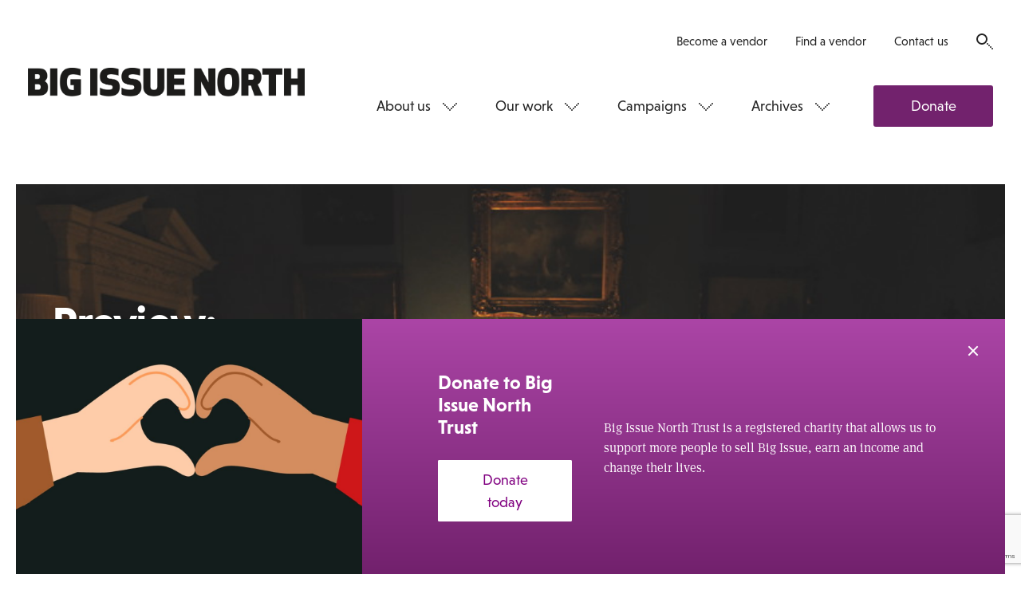

--- FILE ---
content_type: text/html; charset=utf-8
request_url: https://www.google.com/recaptcha/api2/anchor?ar=1&k=6LfiYggUAAAAADn788W0ymLkgeW1eW-EwhIaVp1u&co=aHR0cHM6Ly93d3cuYmlnaXNzdWVub3J0aC5jb206NDQz&hl=en&v=PoyoqOPhxBO7pBk68S4YbpHZ&size=normal&anchor-ms=20000&execute-ms=30000&cb=pmnil4l5ejuz
body_size: 49394
content:
<!DOCTYPE HTML><html dir="ltr" lang="en"><head><meta http-equiv="Content-Type" content="text/html; charset=UTF-8">
<meta http-equiv="X-UA-Compatible" content="IE=edge">
<title>reCAPTCHA</title>
<style type="text/css">
/* cyrillic-ext */
@font-face {
  font-family: 'Roboto';
  font-style: normal;
  font-weight: 400;
  font-stretch: 100%;
  src: url(//fonts.gstatic.com/s/roboto/v48/KFO7CnqEu92Fr1ME7kSn66aGLdTylUAMa3GUBHMdazTgWw.woff2) format('woff2');
  unicode-range: U+0460-052F, U+1C80-1C8A, U+20B4, U+2DE0-2DFF, U+A640-A69F, U+FE2E-FE2F;
}
/* cyrillic */
@font-face {
  font-family: 'Roboto';
  font-style: normal;
  font-weight: 400;
  font-stretch: 100%;
  src: url(//fonts.gstatic.com/s/roboto/v48/KFO7CnqEu92Fr1ME7kSn66aGLdTylUAMa3iUBHMdazTgWw.woff2) format('woff2');
  unicode-range: U+0301, U+0400-045F, U+0490-0491, U+04B0-04B1, U+2116;
}
/* greek-ext */
@font-face {
  font-family: 'Roboto';
  font-style: normal;
  font-weight: 400;
  font-stretch: 100%;
  src: url(//fonts.gstatic.com/s/roboto/v48/KFO7CnqEu92Fr1ME7kSn66aGLdTylUAMa3CUBHMdazTgWw.woff2) format('woff2');
  unicode-range: U+1F00-1FFF;
}
/* greek */
@font-face {
  font-family: 'Roboto';
  font-style: normal;
  font-weight: 400;
  font-stretch: 100%;
  src: url(//fonts.gstatic.com/s/roboto/v48/KFO7CnqEu92Fr1ME7kSn66aGLdTylUAMa3-UBHMdazTgWw.woff2) format('woff2');
  unicode-range: U+0370-0377, U+037A-037F, U+0384-038A, U+038C, U+038E-03A1, U+03A3-03FF;
}
/* math */
@font-face {
  font-family: 'Roboto';
  font-style: normal;
  font-weight: 400;
  font-stretch: 100%;
  src: url(//fonts.gstatic.com/s/roboto/v48/KFO7CnqEu92Fr1ME7kSn66aGLdTylUAMawCUBHMdazTgWw.woff2) format('woff2');
  unicode-range: U+0302-0303, U+0305, U+0307-0308, U+0310, U+0312, U+0315, U+031A, U+0326-0327, U+032C, U+032F-0330, U+0332-0333, U+0338, U+033A, U+0346, U+034D, U+0391-03A1, U+03A3-03A9, U+03B1-03C9, U+03D1, U+03D5-03D6, U+03F0-03F1, U+03F4-03F5, U+2016-2017, U+2034-2038, U+203C, U+2040, U+2043, U+2047, U+2050, U+2057, U+205F, U+2070-2071, U+2074-208E, U+2090-209C, U+20D0-20DC, U+20E1, U+20E5-20EF, U+2100-2112, U+2114-2115, U+2117-2121, U+2123-214F, U+2190, U+2192, U+2194-21AE, U+21B0-21E5, U+21F1-21F2, U+21F4-2211, U+2213-2214, U+2216-22FF, U+2308-230B, U+2310, U+2319, U+231C-2321, U+2336-237A, U+237C, U+2395, U+239B-23B7, U+23D0, U+23DC-23E1, U+2474-2475, U+25AF, U+25B3, U+25B7, U+25BD, U+25C1, U+25CA, U+25CC, U+25FB, U+266D-266F, U+27C0-27FF, U+2900-2AFF, U+2B0E-2B11, U+2B30-2B4C, U+2BFE, U+3030, U+FF5B, U+FF5D, U+1D400-1D7FF, U+1EE00-1EEFF;
}
/* symbols */
@font-face {
  font-family: 'Roboto';
  font-style: normal;
  font-weight: 400;
  font-stretch: 100%;
  src: url(//fonts.gstatic.com/s/roboto/v48/KFO7CnqEu92Fr1ME7kSn66aGLdTylUAMaxKUBHMdazTgWw.woff2) format('woff2');
  unicode-range: U+0001-000C, U+000E-001F, U+007F-009F, U+20DD-20E0, U+20E2-20E4, U+2150-218F, U+2190, U+2192, U+2194-2199, U+21AF, U+21E6-21F0, U+21F3, U+2218-2219, U+2299, U+22C4-22C6, U+2300-243F, U+2440-244A, U+2460-24FF, U+25A0-27BF, U+2800-28FF, U+2921-2922, U+2981, U+29BF, U+29EB, U+2B00-2BFF, U+4DC0-4DFF, U+FFF9-FFFB, U+10140-1018E, U+10190-1019C, U+101A0, U+101D0-101FD, U+102E0-102FB, U+10E60-10E7E, U+1D2C0-1D2D3, U+1D2E0-1D37F, U+1F000-1F0FF, U+1F100-1F1AD, U+1F1E6-1F1FF, U+1F30D-1F30F, U+1F315, U+1F31C, U+1F31E, U+1F320-1F32C, U+1F336, U+1F378, U+1F37D, U+1F382, U+1F393-1F39F, U+1F3A7-1F3A8, U+1F3AC-1F3AF, U+1F3C2, U+1F3C4-1F3C6, U+1F3CA-1F3CE, U+1F3D4-1F3E0, U+1F3ED, U+1F3F1-1F3F3, U+1F3F5-1F3F7, U+1F408, U+1F415, U+1F41F, U+1F426, U+1F43F, U+1F441-1F442, U+1F444, U+1F446-1F449, U+1F44C-1F44E, U+1F453, U+1F46A, U+1F47D, U+1F4A3, U+1F4B0, U+1F4B3, U+1F4B9, U+1F4BB, U+1F4BF, U+1F4C8-1F4CB, U+1F4D6, U+1F4DA, U+1F4DF, U+1F4E3-1F4E6, U+1F4EA-1F4ED, U+1F4F7, U+1F4F9-1F4FB, U+1F4FD-1F4FE, U+1F503, U+1F507-1F50B, U+1F50D, U+1F512-1F513, U+1F53E-1F54A, U+1F54F-1F5FA, U+1F610, U+1F650-1F67F, U+1F687, U+1F68D, U+1F691, U+1F694, U+1F698, U+1F6AD, U+1F6B2, U+1F6B9-1F6BA, U+1F6BC, U+1F6C6-1F6CF, U+1F6D3-1F6D7, U+1F6E0-1F6EA, U+1F6F0-1F6F3, U+1F6F7-1F6FC, U+1F700-1F7FF, U+1F800-1F80B, U+1F810-1F847, U+1F850-1F859, U+1F860-1F887, U+1F890-1F8AD, U+1F8B0-1F8BB, U+1F8C0-1F8C1, U+1F900-1F90B, U+1F93B, U+1F946, U+1F984, U+1F996, U+1F9E9, U+1FA00-1FA6F, U+1FA70-1FA7C, U+1FA80-1FA89, U+1FA8F-1FAC6, U+1FACE-1FADC, U+1FADF-1FAE9, U+1FAF0-1FAF8, U+1FB00-1FBFF;
}
/* vietnamese */
@font-face {
  font-family: 'Roboto';
  font-style: normal;
  font-weight: 400;
  font-stretch: 100%;
  src: url(//fonts.gstatic.com/s/roboto/v48/KFO7CnqEu92Fr1ME7kSn66aGLdTylUAMa3OUBHMdazTgWw.woff2) format('woff2');
  unicode-range: U+0102-0103, U+0110-0111, U+0128-0129, U+0168-0169, U+01A0-01A1, U+01AF-01B0, U+0300-0301, U+0303-0304, U+0308-0309, U+0323, U+0329, U+1EA0-1EF9, U+20AB;
}
/* latin-ext */
@font-face {
  font-family: 'Roboto';
  font-style: normal;
  font-weight: 400;
  font-stretch: 100%;
  src: url(//fonts.gstatic.com/s/roboto/v48/KFO7CnqEu92Fr1ME7kSn66aGLdTylUAMa3KUBHMdazTgWw.woff2) format('woff2');
  unicode-range: U+0100-02BA, U+02BD-02C5, U+02C7-02CC, U+02CE-02D7, U+02DD-02FF, U+0304, U+0308, U+0329, U+1D00-1DBF, U+1E00-1E9F, U+1EF2-1EFF, U+2020, U+20A0-20AB, U+20AD-20C0, U+2113, U+2C60-2C7F, U+A720-A7FF;
}
/* latin */
@font-face {
  font-family: 'Roboto';
  font-style: normal;
  font-weight: 400;
  font-stretch: 100%;
  src: url(//fonts.gstatic.com/s/roboto/v48/KFO7CnqEu92Fr1ME7kSn66aGLdTylUAMa3yUBHMdazQ.woff2) format('woff2');
  unicode-range: U+0000-00FF, U+0131, U+0152-0153, U+02BB-02BC, U+02C6, U+02DA, U+02DC, U+0304, U+0308, U+0329, U+2000-206F, U+20AC, U+2122, U+2191, U+2193, U+2212, U+2215, U+FEFF, U+FFFD;
}
/* cyrillic-ext */
@font-face {
  font-family: 'Roboto';
  font-style: normal;
  font-weight: 500;
  font-stretch: 100%;
  src: url(//fonts.gstatic.com/s/roboto/v48/KFO7CnqEu92Fr1ME7kSn66aGLdTylUAMa3GUBHMdazTgWw.woff2) format('woff2');
  unicode-range: U+0460-052F, U+1C80-1C8A, U+20B4, U+2DE0-2DFF, U+A640-A69F, U+FE2E-FE2F;
}
/* cyrillic */
@font-face {
  font-family: 'Roboto';
  font-style: normal;
  font-weight: 500;
  font-stretch: 100%;
  src: url(//fonts.gstatic.com/s/roboto/v48/KFO7CnqEu92Fr1ME7kSn66aGLdTylUAMa3iUBHMdazTgWw.woff2) format('woff2');
  unicode-range: U+0301, U+0400-045F, U+0490-0491, U+04B0-04B1, U+2116;
}
/* greek-ext */
@font-face {
  font-family: 'Roboto';
  font-style: normal;
  font-weight: 500;
  font-stretch: 100%;
  src: url(//fonts.gstatic.com/s/roboto/v48/KFO7CnqEu92Fr1ME7kSn66aGLdTylUAMa3CUBHMdazTgWw.woff2) format('woff2');
  unicode-range: U+1F00-1FFF;
}
/* greek */
@font-face {
  font-family: 'Roboto';
  font-style: normal;
  font-weight: 500;
  font-stretch: 100%;
  src: url(//fonts.gstatic.com/s/roboto/v48/KFO7CnqEu92Fr1ME7kSn66aGLdTylUAMa3-UBHMdazTgWw.woff2) format('woff2');
  unicode-range: U+0370-0377, U+037A-037F, U+0384-038A, U+038C, U+038E-03A1, U+03A3-03FF;
}
/* math */
@font-face {
  font-family: 'Roboto';
  font-style: normal;
  font-weight: 500;
  font-stretch: 100%;
  src: url(//fonts.gstatic.com/s/roboto/v48/KFO7CnqEu92Fr1ME7kSn66aGLdTylUAMawCUBHMdazTgWw.woff2) format('woff2');
  unicode-range: U+0302-0303, U+0305, U+0307-0308, U+0310, U+0312, U+0315, U+031A, U+0326-0327, U+032C, U+032F-0330, U+0332-0333, U+0338, U+033A, U+0346, U+034D, U+0391-03A1, U+03A3-03A9, U+03B1-03C9, U+03D1, U+03D5-03D6, U+03F0-03F1, U+03F4-03F5, U+2016-2017, U+2034-2038, U+203C, U+2040, U+2043, U+2047, U+2050, U+2057, U+205F, U+2070-2071, U+2074-208E, U+2090-209C, U+20D0-20DC, U+20E1, U+20E5-20EF, U+2100-2112, U+2114-2115, U+2117-2121, U+2123-214F, U+2190, U+2192, U+2194-21AE, U+21B0-21E5, U+21F1-21F2, U+21F4-2211, U+2213-2214, U+2216-22FF, U+2308-230B, U+2310, U+2319, U+231C-2321, U+2336-237A, U+237C, U+2395, U+239B-23B7, U+23D0, U+23DC-23E1, U+2474-2475, U+25AF, U+25B3, U+25B7, U+25BD, U+25C1, U+25CA, U+25CC, U+25FB, U+266D-266F, U+27C0-27FF, U+2900-2AFF, U+2B0E-2B11, U+2B30-2B4C, U+2BFE, U+3030, U+FF5B, U+FF5D, U+1D400-1D7FF, U+1EE00-1EEFF;
}
/* symbols */
@font-face {
  font-family: 'Roboto';
  font-style: normal;
  font-weight: 500;
  font-stretch: 100%;
  src: url(//fonts.gstatic.com/s/roboto/v48/KFO7CnqEu92Fr1ME7kSn66aGLdTylUAMaxKUBHMdazTgWw.woff2) format('woff2');
  unicode-range: U+0001-000C, U+000E-001F, U+007F-009F, U+20DD-20E0, U+20E2-20E4, U+2150-218F, U+2190, U+2192, U+2194-2199, U+21AF, U+21E6-21F0, U+21F3, U+2218-2219, U+2299, U+22C4-22C6, U+2300-243F, U+2440-244A, U+2460-24FF, U+25A0-27BF, U+2800-28FF, U+2921-2922, U+2981, U+29BF, U+29EB, U+2B00-2BFF, U+4DC0-4DFF, U+FFF9-FFFB, U+10140-1018E, U+10190-1019C, U+101A0, U+101D0-101FD, U+102E0-102FB, U+10E60-10E7E, U+1D2C0-1D2D3, U+1D2E0-1D37F, U+1F000-1F0FF, U+1F100-1F1AD, U+1F1E6-1F1FF, U+1F30D-1F30F, U+1F315, U+1F31C, U+1F31E, U+1F320-1F32C, U+1F336, U+1F378, U+1F37D, U+1F382, U+1F393-1F39F, U+1F3A7-1F3A8, U+1F3AC-1F3AF, U+1F3C2, U+1F3C4-1F3C6, U+1F3CA-1F3CE, U+1F3D4-1F3E0, U+1F3ED, U+1F3F1-1F3F3, U+1F3F5-1F3F7, U+1F408, U+1F415, U+1F41F, U+1F426, U+1F43F, U+1F441-1F442, U+1F444, U+1F446-1F449, U+1F44C-1F44E, U+1F453, U+1F46A, U+1F47D, U+1F4A3, U+1F4B0, U+1F4B3, U+1F4B9, U+1F4BB, U+1F4BF, U+1F4C8-1F4CB, U+1F4D6, U+1F4DA, U+1F4DF, U+1F4E3-1F4E6, U+1F4EA-1F4ED, U+1F4F7, U+1F4F9-1F4FB, U+1F4FD-1F4FE, U+1F503, U+1F507-1F50B, U+1F50D, U+1F512-1F513, U+1F53E-1F54A, U+1F54F-1F5FA, U+1F610, U+1F650-1F67F, U+1F687, U+1F68D, U+1F691, U+1F694, U+1F698, U+1F6AD, U+1F6B2, U+1F6B9-1F6BA, U+1F6BC, U+1F6C6-1F6CF, U+1F6D3-1F6D7, U+1F6E0-1F6EA, U+1F6F0-1F6F3, U+1F6F7-1F6FC, U+1F700-1F7FF, U+1F800-1F80B, U+1F810-1F847, U+1F850-1F859, U+1F860-1F887, U+1F890-1F8AD, U+1F8B0-1F8BB, U+1F8C0-1F8C1, U+1F900-1F90B, U+1F93B, U+1F946, U+1F984, U+1F996, U+1F9E9, U+1FA00-1FA6F, U+1FA70-1FA7C, U+1FA80-1FA89, U+1FA8F-1FAC6, U+1FACE-1FADC, U+1FADF-1FAE9, U+1FAF0-1FAF8, U+1FB00-1FBFF;
}
/* vietnamese */
@font-face {
  font-family: 'Roboto';
  font-style: normal;
  font-weight: 500;
  font-stretch: 100%;
  src: url(//fonts.gstatic.com/s/roboto/v48/KFO7CnqEu92Fr1ME7kSn66aGLdTylUAMa3OUBHMdazTgWw.woff2) format('woff2');
  unicode-range: U+0102-0103, U+0110-0111, U+0128-0129, U+0168-0169, U+01A0-01A1, U+01AF-01B0, U+0300-0301, U+0303-0304, U+0308-0309, U+0323, U+0329, U+1EA0-1EF9, U+20AB;
}
/* latin-ext */
@font-face {
  font-family: 'Roboto';
  font-style: normal;
  font-weight: 500;
  font-stretch: 100%;
  src: url(//fonts.gstatic.com/s/roboto/v48/KFO7CnqEu92Fr1ME7kSn66aGLdTylUAMa3KUBHMdazTgWw.woff2) format('woff2');
  unicode-range: U+0100-02BA, U+02BD-02C5, U+02C7-02CC, U+02CE-02D7, U+02DD-02FF, U+0304, U+0308, U+0329, U+1D00-1DBF, U+1E00-1E9F, U+1EF2-1EFF, U+2020, U+20A0-20AB, U+20AD-20C0, U+2113, U+2C60-2C7F, U+A720-A7FF;
}
/* latin */
@font-face {
  font-family: 'Roboto';
  font-style: normal;
  font-weight: 500;
  font-stretch: 100%;
  src: url(//fonts.gstatic.com/s/roboto/v48/KFO7CnqEu92Fr1ME7kSn66aGLdTylUAMa3yUBHMdazQ.woff2) format('woff2');
  unicode-range: U+0000-00FF, U+0131, U+0152-0153, U+02BB-02BC, U+02C6, U+02DA, U+02DC, U+0304, U+0308, U+0329, U+2000-206F, U+20AC, U+2122, U+2191, U+2193, U+2212, U+2215, U+FEFF, U+FFFD;
}
/* cyrillic-ext */
@font-face {
  font-family: 'Roboto';
  font-style: normal;
  font-weight: 900;
  font-stretch: 100%;
  src: url(//fonts.gstatic.com/s/roboto/v48/KFO7CnqEu92Fr1ME7kSn66aGLdTylUAMa3GUBHMdazTgWw.woff2) format('woff2');
  unicode-range: U+0460-052F, U+1C80-1C8A, U+20B4, U+2DE0-2DFF, U+A640-A69F, U+FE2E-FE2F;
}
/* cyrillic */
@font-face {
  font-family: 'Roboto';
  font-style: normal;
  font-weight: 900;
  font-stretch: 100%;
  src: url(//fonts.gstatic.com/s/roboto/v48/KFO7CnqEu92Fr1ME7kSn66aGLdTylUAMa3iUBHMdazTgWw.woff2) format('woff2');
  unicode-range: U+0301, U+0400-045F, U+0490-0491, U+04B0-04B1, U+2116;
}
/* greek-ext */
@font-face {
  font-family: 'Roboto';
  font-style: normal;
  font-weight: 900;
  font-stretch: 100%;
  src: url(//fonts.gstatic.com/s/roboto/v48/KFO7CnqEu92Fr1ME7kSn66aGLdTylUAMa3CUBHMdazTgWw.woff2) format('woff2');
  unicode-range: U+1F00-1FFF;
}
/* greek */
@font-face {
  font-family: 'Roboto';
  font-style: normal;
  font-weight: 900;
  font-stretch: 100%;
  src: url(//fonts.gstatic.com/s/roboto/v48/KFO7CnqEu92Fr1ME7kSn66aGLdTylUAMa3-UBHMdazTgWw.woff2) format('woff2');
  unicode-range: U+0370-0377, U+037A-037F, U+0384-038A, U+038C, U+038E-03A1, U+03A3-03FF;
}
/* math */
@font-face {
  font-family: 'Roboto';
  font-style: normal;
  font-weight: 900;
  font-stretch: 100%;
  src: url(//fonts.gstatic.com/s/roboto/v48/KFO7CnqEu92Fr1ME7kSn66aGLdTylUAMawCUBHMdazTgWw.woff2) format('woff2');
  unicode-range: U+0302-0303, U+0305, U+0307-0308, U+0310, U+0312, U+0315, U+031A, U+0326-0327, U+032C, U+032F-0330, U+0332-0333, U+0338, U+033A, U+0346, U+034D, U+0391-03A1, U+03A3-03A9, U+03B1-03C9, U+03D1, U+03D5-03D6, U+03F0-03F1, U+03F4-03F5, U+2016-2017, U+2034-2038, U+203C, U+2040, U+2043, U+2047, U+2050, U+2057, U+205F, U+2070-2071, U+2074-208E, U+2090-209C, U+20D0-20DC, U+20E1, U+20E5-20EF, U+2100-2112, U+2114-2115, U+2117-2121, U+2123-214F, U+2190, U+2192, U+2194-21AE, U+21B0-21E5, U+21F1-21F2, U+21F4-2211, U+2213-2214, U+2216-22FF, U+2308-230B, U+2310, U+2319, U+231C-2321, U+2336-237A, U+237C, U+2395, U+239B-23B7, U+23D0, U+23DC-23E1, U+2474-2475, U+25AF, U+25B3, U+25B7, U+25BD, U+25C1, U+25CA, U+25CC, U+25FB, U+266D-266F, U+27C0-27FF, U+2900-2AFF, U+2B0E-2B11, U+2B30-2B4C, U+2BFE, U+3030, U+FF5B, U+FF5D, U+1D400-1D7FF, U+1EE00-1EEFF;
}
/* symbols */
@font-face {
  font-family: 'Roboto';
  font-style: normal;
  font-weight: 900;
  font-stretch: 100%;
  src: url(//fonts.gstatic.com/s/roboto/v48/KFO7CnqEu92Fr1ME7kSn66aGLdTylUAMaxKUBHMdazTgWw.woff2) format('woff2');
  unicode-range: U+0001-000C, U+000E-001F, U+007F-009F, U+20DD-20E0, U+20E2-20E4, U+2150-218F, U+2190, U+2192, U+2194-2199, U+21AF, U+21E6-21F0, U+21F3, U+2218-2219, U+2299, U+22C4-22C6, U+2300-243F, U+2440-244A, U+2460-24FF, U+25A0-27BF, U+2800-28FF, U+2921-2922, U+2981, U+29BF, U+29EB, U+2B00-2BFF, U+4DC0-4DFF, U+FFF9-FFFB, U+10140-1018E, U+10190-1019C, U+101A0, U+101D0-101FD, U+102E0-102FB, U+10E60-10E7E, U+1D2C0-1D2D3, U+1D2E0-1D37F, U+1F000-1F0FF, U+1F100-1F1AD, U+1F1E6-1F1FF, U+1F30D-1F30F, U+1F315, U+1F31C, U+1F31E, U+1F320-1F32C, U+1F336, U+1F378, U+1F37D, U+1F382, U+1F393-1F39F, U+1F3A7-1F3A8, U+1F3AC-1F3AF, U+1F3C2, U+1F3C4-1F3C6, U+1F3CA-1F3CE, U+1F3D4-1F3E0, U+1F3ED, U+1F3F1-1F3F3, U+1F3F5-1F3F7, U+1F408, U+1F415, U+1F41F, U+1F426, U+1F43F, U+1F441-1F442, U+1F444, U+1F446-1F449, U+1F44C-1F44E, U+1F453, U+1F46A, U+1F47D, U+1F4A3, U+1F4B0, U+1F4B3, U+1F4B9, U+1F4BB, U+1F4BF, U+1F4C8-1F4CB, U+1F4D6, U+1F4DA, U+1F4DF, U+1F4E3-1F4E6, U+1F4EA-1F4ED, U+1F4F7, U+1F4F9-1F4FB, U+1F4FD-1F4FE, U+1F503, U+1F507-1F50B, U+1F50D, U+1F512-1F513, U+1F53E-1F54A, U+1F54F-1F5FA, U+1F610, U+1F650-1F67F, U+1F687, U+1F68D, U+1F691, U+1F694, U+1F698, U+1F6AD, U+1F6B2, U+1F6B9-1F6BA, U+1F6BC, U+1F6C6-1F6CF, U+1F6D3-1F6D7, U+1F6E0-1F6EA, U+1F6F0-1F6F3, U+1F6F7-1F6FC, U+1F700-1F7FF, U+1F800-1F80B, U+1F810-1F847, U+1F850-1F859, U+1F860-1F887, U+1F890-1F8AD, U+1F8B0-1F8BB, U+1F8C0-1F8C1, U+1F900-1F90B, U+1F93B, U+1F946, U+1F984, U+1F996, U+1F9E9, U+1FA00-1FA6F, U+1FA70-1FA7C, U+1FA80-1FA89, U+1FA8F-1FAC6, U+1FACE-1FADC, U+1FADF-1FAE9, U+1FAF0-1FAF8, U+1FB00-1FBFF;
}
/* vietnamese */
@font-face {
  font-family: 'Roboto';
  font-style: normal;
  font-weight: 900;
  font-stretch: 100%;
  src: url(//fonts.gstatic.com/s/roboto/v48/KFO7CnqEu92Fr1ME7kSn66aGLdTylUAMa3OUBHMdazTgWw.woff2) format('woff2');
  unicode-range: U+0102-0103, U+0110-0111, U+0128-0129, U+0168-0169, U+01A0-01A1, U+01AF-01B0, U+0300-0301, U+0303-0304, U+0308-0309, U+0323, U+0329, U+1EA0-1EF9, U+20AB;
}
/* latin-ext */
@font-face {
  font-family: 'Roboto';
  font-style: normal;
  font-weight: 900;
  font-stretch: 100%;
  src: url(//fonts.gstatic.com/s/roboto/v48/KFO7CnqEu92Fr1ME7kSn66aGLdTylUAMa3KUBHMdazTgWw.woff2) format('woff2');
  unicode-range: U+0100-02BA, U+02BD-02C5, U+02C7-02CC, U+02CE-02D7, U+02DD-02FF, U+0304, U+0308, U+0329, U+1D00-1DBF, U+1E00-1E9F, U+1EF2-1EFF, U+2020, U+20A0-20AB, U+20AD-20C0, U+2113, U+2C60-2C7F, U+A720-A7FF;
}
/* latin */
@font-face {
  font-family: 'Roboto';
  font-style: normal;
  font-weight: 900;
  font-stretch: 100%;
  src: url(//fonts.gstatic.com/s/roboto/v48/KFO7CnqEu92Fr1ME7kSn66aGLdTylUAMa3yUBHMdazQ.woff2) format('woff2');
  unicode-range: U+0000-00FF, U+0131, U+0152-0153, U+02BB-02BC, U+02C6, U+02DA, U+02DC, U+0304, U+0308, U+0329, U+2000-206F, U+20AC, U+2122, U+2191, U+2193, U+2212, U+2215, U+FEFF, U+FFFD;
}

</style>
<link rel="stylesheet" type="text/css" href="https://www.gstatic.com/recaptcha/releases/PoyoqOPhxBO7pBk68S4YbpHZ/styles__ltr.css">
<script nonce="Pnx3rJ9FPxGDhP59KZyeJg" type="text/javascript">window['__recaptcha_api'] = 'https://www.google.com/recaptcha/api2/';</script>
<script type="text/javascript" src="https://www.gstatic.com/recaptcha/releases/PoyoqOPhxBO7pBk68S4YbpHZ/recaptcha__en.js" nonce="Pnx3rJ9FPxGDhP59KZyeJg">
      
    </script></head>
<body><div id="rc-anchor-alert" class="rc-anchor-alert"></div>
<input type="hidden" id="recaptcha-token" value="[base64]">
<script type="text/javascript" nonce="Pnx3rJ9FPxGDhP59KZyeJg">
      recaptcha.anchor.Main.init("[\x22ainput\x22,[\x22bgdata\x22,\x22\x22,\[base64]/[base64]/[base64]/bmV3IHJbeF0oY1swXSk6RT09Mj9uZXcgclt4XShjWzBdLGNbMV0pOkU9PTM/bmV3IHJbeF0oY1swXSxjWzFdLGNbMl0pOkU9PTQ/[base64]/[base64]/[base64]/[base64]/[base64]/[base64]/[base64]/[base64]\x22,\[base64]\x22,\x22w4/ChhXDuFIXMsO/wql5VsO/w6HDksKpwqtqAX0DwoTCrsOWbjJ2VjHCqj4fY8O5W8KcKWNpw7rDszrDucK4fcOISsKnNcOrYMKMJ8ONwr1JwpxtIADDgCcZKGnDhzvDvgEqwo8uASZHRTU+HxfCvsKzUMOPCsK8w6bDoS/ChRzDrMOKwrnDl2xEw73CgcO7w4QKDsKeZsOGwo/CoDzCjTTDhD83dMK1YF7DnQ5/EsKyw6kSw5NYecK6Uwggw5rCuwF1bzodw4PDhsKRNS/ChsOzwqzDi8OMw6gnG1ZewpLCvMKyw790P8KDw5HDucKEJ8Kow7LCocK2worColU+FcK8woZRw7VAIsKrwo/Co8KWPw/Cs8OXXAbCqsKzDAvChcKgwqXCn2bDpBXCn8OJwp1Kw5zCjcOqJ1/[base64]/CqFNVw5kBwrzDs19FNm7Ds33CgcK5w41Lw6NlI8Kkw5TDl0fDlcONwo9kw4fDk8Orw5DCnj7DvsKUw68ERcOMRjPCo8Oxw71nYm9Jw5gLcMOLwp7CqFvDkcOMw5PCtAbCpMO0fVLDsWDCiy/CqxpTBMKJacKMSsKUXMKjw4h0QsKIX1FuwqZSI8KOw6vDsAkMIGFheXo8w5TDsMKAw5YueMOjLg8aeRxgcsK+CUtSJwVdBTZ7wpQ+esO3w7cgwoDCpcONwqxfdT5FAcKOw5h1wq7Dj8O2TcOeU8Olw5/CucKnP1gOwonCp8KCGMKad8KqwozCssOaw4pic2swVcOYRRt7BUQjw5/CoMKreHJ5VnNtG8K9wpxrw7l8w5YAwpw/w6PCu3oqBcOxw54dVMOfwoXDmAITw4XDl3jCksKMd0rCucOAVTgjw65uw51Zw5paV8KVf8OnK2TChcO5H8KdTzIVeMOBwrY5w6ZxL8OsX1ApwpXCr2wyCcKUPEvDmnTDisKdw7nCn1NdbMKRJcK9KDLDl8OSPR/ClcObX2HCpcKNSVzDssKcKyDCvBfDlzjCtwvDnUnDhiEhworCssO/RcK3w5AjwoRuwpjCvMKBJEFJIR5zwoPDhMK/w4YcwobCnXLCgBEnAlrCisKmZADDt8K1BlzDu8KjQUvDkQjDtMOWBRrCvRnDpMKawr1ufMObPE9pw7RnwovCjcKBw7Z2CzsMw6HDrsKjI8OVwprDr8OMw7t3wokqajFvGSzDv8KMdGDDrMOzwrHCtk/CiSvCisKUPsKPw6tQwoPCuHZ/[base64]/w4vCocKDeVtpXRjCjcKwOF7Ds39VVcOlQMK1STMVwrLDkcOtwpzDjAwoQsOWw7TChsK3w48sw5puwr9swprCnMO4bMOUDMOZw6E6wqsaOMKcGkIFw5DCmhM+w4PCijYjwp3DoXjCpXoMw5vCr8Onw5t/Aw/[base64]/CtsOKw5jDo8K9w7HDmcKmwqZRa0zDqcKUNkt8K8Okw5IqwrnDgsOaw7DDmhDDqcK5wrLCpsKaw40BasKIJnDDjcKaesKoHsOBw5TDoElpw5QMwrk2eMKfEB3DocKEw6zCol/DhcORwpzCtMOgUgwBwp/Cu8KZwpTCi2Yfw4RrcMKUw4I+JMOZwqpzwqEdc2BYOXDDqz9DIEsRw7t4wrrCpcKewrXDtlZtw4pfw6MbZxU6wq/[base64]/DqhdZMcO+VSnDtsOSwqV4YzFswp0awrhIVVPDrsO6DyZwFTIXwoPCmsKvMnHCsiTDiUMpF8O4eMK+w4Q4wp7DhMKAwoTCicO6w60OM8KMwrZ1DMKLw4/[base64]/CmRjCvcK5HDHCpcKNWMK3asKOfmPCh8KEwrvDpMKpFDfClWzDrjItw4PCp8K+w4PCqsKmwr5cYgLCscKSwqZpc8Ouw73DlknDjsOXwprCn3YrFMOmwoMQJ8KewqLCiH9fGFnDkWIew5/ChcKPw68AW27Ckw99w5rCnHIDBkfDtn1aS8OHwo9eJcOkQAF1worClMKrw77Dg8O6w7HDknLDjMO/wqnCk0jDiMOSw6zCn8K9w5JYDBzDv8KNw7/Dg8O6Ix9lOm3Dn8OYw5MaasK3dMO/w7UXdsKgw5NAwqnCq8Omw5fDt8KfwpnChXbDgznCmkXDgsO+DMOJb8OwVMOWwpfDh8OBdHrCsB1QwoMiwro3w5/CscKywpd/wp/ClVU+LWINwrZqwpPDtQTCoVlywrvCoRwsCUHClF9uwrPCvSzCi8K2WV85QMOgw7PDs8Ogw49BD8Ksw5DCuQ3Cng7DomYZw7YzaUEsw6FrwrMew5EjEsKTcDHDlMKDYyjDkWPCmi/[base64]/CtHgJw4k9w4TDjMOCH3DDqsK4c1rDpcKJwrLCtsOBwqDCs8KGd8O7E0PDncK9CMK9wrYUbTPDtMKzwrUOesK9wofDoBQnVcOuZsKcwrTCtMORPwvCsMKSPsKEw7LDjCTCvwPCtcOyGxoUwovDscORagEyw4NnwoF2EcOIwoJgLsKDwr/CvS7CiygdBcOAw4/CniMNw4/CrzxBw4VDwrMpw7QLOXzDvBrCmnTChcOIa8OES8K/w4HCtsKowrEuwoHDjsK5GcOnw5V1w4VebTkILDYRwrPCoMOTLinDvcKqV8KXTcKgG3DCn8ONwqXDrXIQZiDDgsK+BcORw4kMXCzCr2pBwpjDpRjCoWLDlMOyY8OSUHLDgTrCpTHDi8OEw4TCjcKUwoHDtgUcwo7DssK1OMOew5Nxc8K/bsKTw4kDDMKxwppjdcKswqPCkXMkFQDCo8OGbzBPw4cTw5/[base64]/CiDTCmCwcIMOcdRjDnznDtxTDn8KLY8O7d0rDiMKXHDQuKcKSeX7Dt8K1E8OSRcOYwod+SijDjMK7IMOCT8OvwrPDrsKpwpnDunXCll0EJcOAbX/Cp8KHwqEVwoDCg8K1wovCmwglw6gfwojCqGnCgQtQHQ9oGcOKwoLDucOLHMKTTsOlUMOMTmZBdzZCLcKRwr9HbCLDscKgwq7CtSAYwrTDsXkMd8KSXwLCisK7w6XDh8K/Xys5TMKse03DqgZxw4HDh8ORIMOew4jDjyTCtAvCv3rDkwPClsOZw7zDoMKQwpgswqPDuUDDicKkKx9xw7hcwpzDvcOkw7zCusOwwolqwrfDjMK9bWLCjHrDkXFLCMOVdsOdA25aMw3DmXE0w7svwoLDs1Uqwq1qw4h4JiPDtcKzwq/ChcOXa8OEMMOMVn3DpFXCvm/CncKTNlzCvMKbVR9dwpjCsUDCksKzwpHDrAzCji4BwrFGVsOqS1AxwqgHEQbDm8KNw49twosxVmvDlWF5wo4EwqnDqjvDusKXwoVxMx/DgQDCi8KaFMKhw6R+w4ohGcOIwqbCt0DDhUHDtMOwIMKdUzDDiUAgIsO6ETU2w5XCmsO/Zh/DkMK2w78fWQrDgcOrw6LCgcOUw6xXWHTCmhHDgsKFNjgKO8ORBsO+w6jCkcKyPn8nwpohw6bCgsOPacKWc8K4wqAOXgLCt0gXdcOLw6N/w4/DnMOnRMKZwozDjCocRmjDucOew4vCuyzChsOnW8O3dMO8Q3PCtcOfwoDDtMKXwq/DosKadFLDnj95wp4tZMKmGsOiYS3CuwB8UDcMwoPCt0gxVR0/JMKtAMKiwqk3woZJf8KsOSjDvErDtsKtYk3DhDJKGMKawrjDvF3Dk8Kaw4w/[base64]/DkUHClcOHwoVVwrXCtcO5wq3ChcOjL2vDqMKQw6sRcsOPwpDDqnAxwrUuGSYYwpNYw4rDosO0Sy8iwpYww7bDhsK4JsKAw5Jcw7wfDcKzwo5xwoHDkD1XPAZHwrYVw73CocKdwoPCvWt2woFTwp/DqRbDucOXwpJDf8OtAhDCsEMxT3DDpsOuAMKhwpFgQWPCugASCcKbw77Cu8K1w7bCj8KFwoXCgMOrLDrCkMKmX8KYw7XCpTZdBcO1w6TCgcKdwo7DoWfCo8K7Tw0PZMKbN8K4TX11YsKmfTLChsKZEwY/[base64]/ChMOGwofDi33DpcOnwrvDvT8FZMOhw7XCjw7CqGfCkcOoA1XDlDvCkcOOHl7CmEcpfsKWwpXDtQ0xdy3CnMKEw6U2dVczwp/[base64]/YMKMPcOyw6tgVEoBAMKawrDCiSvCpCIqwo4Qw7rCocKSw6tKQxTCpi9uw5JZwqjDsMKlQEkwwq/[base64]/[base64]/DmBp/ScK7esKTwrHDhlU8eALCkMKDwrXClsKGwrg8H1rDmhXCiXM7H284wqR8EMKuw6DDocKWw5/CvsOEw5nDqcKgE8K2wrEcKMKSCi80cU/CmsONw78CwogBwq8wesOhwozDlRRZwqE+VW98wp50wpRXK8KsaMORw6PCi8O1w7NJwofCg8O5wrHDlsO3RDLDoC3DpBcbWjFlGGnCm8ORcsK8ZMKEAMOMEcOvI8OYLMOywpTDsi4zRMKxfW0Kw5rDiRrDiMOZwrDCuSPDixA/w44ZwrfCoEsmwqfCpsKRwpvDhk3DuW7DlxLClhYaw5vDmGw0MMKhd27DhMO3BsKDwqzCkzwrc8KaFHjCr0/CuxsYw451w6LCr3jDg1HDrHbCoUJ5fMOtKcKYOcOTZGbDqcOZwo1CwpzDscOdwpbDuMOew4vChcOnwpjDnsO2w74/[base64]/Di8KWGyrDh8K0w5/CksKUw6rCvsKDwo4GwroIwqpnPCdew7EQwoICwozDuirColNTOzF1wp7Ciyh/w7jCvcO0wpbDmVkPa8K5w5Qtw6vCicOYXMO3aCPCujzDp07CtzQpw5xLworDtCJLWMOoc8K8QsKbw6oIBGFKNyTDtMOoSFUvwoHCvWfCtgHCmcObT8O3w5cywr5EwpYbw6TDlhDCnj8pVhQtGSfCuTjCoy/DtSg3F8OHw7EswrvDsFrDlsKMwr/DiMOsaXbCicKrwoYNw7XCocKiwrcLW8KxfMKqw73Ct8Owwo8+w6UXIsOowrjCqsKYX8Kdw6kLTcKnwp19ViDDoDPDsMOPV8OSbcOewp7DvzI+DcOef8O2wqVgw6Bzw4lJw4YmDMOoZijCsgFvw440PWMsUXrDkcK/wpsTacOxw4HDpsOTw4wFWDsGO8Oiw7Zlw7JbLzchQFnCn8K/G2nDiMOFw5sCVAfDjsKwwo3CuUDDk0PDr8K7RGXDhlgLEmbDtMO6w4PCqcKIZ8OXM1pxw78Iw6fClsKsw4PDgCw4d1k5CRsSwp4UwoQJwo8TVsKxw5VhwpIpwo7Cg8OSEsKHBgdgXh3DuMOYw6EuJMKmwooVRsKTwp1DGMOaEcOscsO5GcKewr/DiyLDuMK9WmdITcOmw65cwoHCmmB0ccKLwpkwZh/DnBQrE0cxfS7CisOhw4DCliDCpMKfw6JCw5xZwrN1JcOZwrF/wp4jwrjCiyBLBsKrw7kwwos+wrrCgm42O1bClcOySQE+w77CjsOmwq7CunHDg8KeFXwtL0MgwoQnwoHDuD/CsXZuwpBpSDbCqcKuc8OkX8KswqTDtcK1wrzCgQ/[base64]/[base64]/DrsOTwq5UK8KWQMO+Xm3CsA5QZXMrAsOVesK8w6wcKk/[base64]/wotUPEDCi8O0S8OLUgUKOMOdw4bCi2fCgFLCs8OfeMKHw719w67Cij86w5tYwrfCusOVcDM2w79XX8KoLcK7MDpuw4fDhMOQXQtYwp/CnU4EwphsLMKkwowWwq5MwrQNOsO9w6IRw4dGdg5MN8OEwooCwovCs1smQFPDoQV1wpzDusOQw4A2wqbCjnV1f8O0S8KDcwl1woY3w5LClsOoB8O5w5cXw44dJMKYw50ZHiRiHsOZKcKYw7bCsMOxEcOXW0TDnXpnKCwNWWNGwrvCsMKkS8KiJMO4w7bCuS/CnF/CoA5Dwot8w6rDqUMpJh5Ea8KnTwNPwonClXPCtsOww7xQwpbDmMKSw7XClsOPw5B/wr7Dtw14w7vDnsKiw4zCssOqwrvDjDYSw5x3w4vDlcKWwo7DqEPCiMOGw7kZJAgfRWjDoGkQIQvDs0TDhE50KMKEwofDlDHClGVbY8KUw7xuU8KhDAXDr8KPw6FbcsOrfwnDssOzwonCm8KPwofCvybDm1g2RVIMw4LDmsK/S8KWZlRRD8OFw7Niw7LCo8OUw6rDhMKDwobCjMK1OF/[base64]/wpvChFsjK1bDncKfQioNGyrDgsOqw7NFwqHDjU/[base64]/DgsKTRH7CkTvClW53dsOrw60vwqrCo8Kgwq5cw4x0w4YfO2YfLUUoEFLCtcO8SsKNWAsWM8Ogwq8REcO1wqBYOcOTJGZNw5Z4NcKcw5TDucO1QEx/wpw9wrDCpk7CocOzw5k7ERbCgMKRw5TCsSNWLcK/[base64]/FTHDpFdAw7nDoETCj8KTfgzCg8Knwo/[base64]/[base64]/[base64]/DsK6wr7CrVViWcKAHMOfYsK3TsOrw6DClU7CtsKIISEOwrkzBsOADVMGIcKvC8OVw6zDo8KAw6PCtcOOLsKudjxew4bCjMKlw5BAw4LDu3DCosO8wpvCtHHCrEnDsk4WwqTCk0B1w5fCti7DsEBewoTDi0HDucOQVn/[base64]/[base64]/Cp2DCpsKIw5kKXMOEeGV5Ky16FxUvw7vCnQoAwrzDkl3DucO0wrgcw47Cs38SKQzCuEA8H3DDui05w74ABz/[base64]/woQzwoI7PX7Ch8KlJgA6woXDg8KHwoYqwrTDvcOKw5UaQg45woctw6PCtMKhUsOnwrQ1TcKow6VzC8Otw6lzOhjCtETClSDCt8K0d8Krw7DDjAxCwpRKw6kzw4xbw4lIwod/wrcLw6/DtzjDk2XCnEHChHJgwrlHA8Kuw4ViBBJjOXMnwolzw7UXwoXDixdGaMKlL8Ooc8OIw7HDu1ZqPsOJwojDqcKRw7HCk8KUw7PDt2BfwoQ3FwLCisKJw4ZEDcK8cTtywpALQMOUwqjDkUI5wqfCpWfDpMO8w5EuES/DqMK4wrw2YhTDkcKOKsOSVsOjw7MSw7YbBy3DncOpAsOlIcKsHHHDrnUcw4bCqcKeM3vCq0LCrixYw6nCuDQROMOOO8OMw7zCsmAvwrXDp3XDqmrChWPDsBDCkRPDhsKfwr0MW8ORUkDDqyrCkcOyRMOffCXDoljCgmvDrWrCosK9O2dJwrVAw7/[base64]/CqMOQSBdySMONwp3DoDnCr8KHGcKcwo7DocKkwq7CjwDCpcK9w4sbfsOnHn1QY8OKfXPDrHMAZcOjCcKrwohPH8K+w5rCgQUrfXsVw7A1w4nDnMOZwozCtcK3ShhQEsKOw6YjworCiVpHf8KLwpnDscObNC5GPMOzw4FUwqXCsMKdfnrCvx/CpcKQw5cpw5fDmcKKA8KMJwDCrcO2PEDCicOAwrbCusKNw6gew5vChsKkEMKtTMOcWXnDg8Ozc8KwwpU5eilow4XDtMO0CGI9PcO7w64RwqDCr8KdCMONw6k/w4oMSkVnw7J7w55SBxxBw5gswr/[base64]/CgFFkbsK7w5/DuwTCj2FeNiLDr8OKZk/ClVLCsMODLgE9EGzDmx3DjcKxfArDlXXDrcO8eMOlw5wYw5jDqMOUw4tQw67DqBNhwq/[base64]/E8OywroxIRXCrcOgSsK3fMKxTMKDf8O1FcK2w4bCqFpvw6hTZkAmwo5Jwq8HNEF5XsKNN8OIwozDm8KyD1fCsi9CZT/[base64]/CjhDDtTzCosOkZh3CtzTCisO7CytJbB8AW8K5w61nwoh1Aw3CoF5uw4vCrTdhwrLDvBXDrcOLKRpfw5k2en0pw6F9a8KWdsKKw6FtUMOrFDjCumZhNgXDlcKXUsKQfHdMfSzDjsKMPnzCu23ChGTDtmB9wrPDosO3ScO9w5HDhsOpw5DDn0t/[base64]/CujzCkSElcUhrw50obcKSwrbCssK5w43DrMKUwrYbwppKwpZ4w4g4w4LDk1HCnMKXdsKzaW9qesKuwpV6RsOnLCRHTMOQSSvCuggWwoMOT8KuMm7DonTCgsOiN8OZw43DjnzDjB/Dlix5FMONwpXCoUdRG3/CjsKJa8O4wroOwrF3w6TCncKJCEwZDTpCNMKIe8OeDcOAcsOWWBlgChhKwokaPMKbQMKGY8Omwp3DksOQw6duwoPCmwsUw6odw7fCsMKaTMKnE0s8wqnCtzwkZlNsRA4iw6NkbcOlw6HDmyXDhnnCnlw6AcOaPcKDw4nDssKtYDzDpMK4fyLDqcO/[base64]/w7HDghrDm1cbw4xSwp52MsK+wpHCu8OHFmhjHiLDmw9cwqrDj8O4w7l0WkDDhlN+w7lwRsOpwr/Cm3ZBw6tbc8O3wrgAwrIrUT9vwogAIwQhPDPCjcOyw7s0w5fCiV1lAcKvUcKbwqEVORDChSAFw7suE8OMwrBWOXjDhsOAw4ARTHcWwoPCnUsHOFMbw7pKVcK/[base64]/CkSI1eT7CpAzCmcKMw77Co1NHasO5w6fCk8KrRsOnwrXChU9iw53Cjm4Hw4ReP8KpVXzChlNzaMOoCMKWAsKWw5M/wpYLasOpw7rCs8ORbWHDh8KLw5DDgsK2w6N7wpEMf2g/wrbDjmcBB8KbWsKgXcO2w4U4UyTDinF7AG9swqbCj8KDw61lVMKIMy1fAlo7YcKHCyMaA8OcD8OcFX9CYcK2w5vCgcOvwprCu8KTaxvDqsKlw4fDhGsOwql7wqTDk0bDqFTDgcK1w7vCgFtcbkIOw4hxZALCvVXCtno9Lw1aTcKvfsO/[base64]/CiRTDszzCnsKJwo7CjMOcORA7X8OHw7PDiMOLw73CpcO0AknCvHLDncObVsKCw79/[base64]/Ct1Rlw47CiMKXPCTCo1E6MlXCkMKPKMO/wo5Dw7HDhMOTPm5+OMOYMmlvYMOaeUTDoixNw4nCh3lMwr3DiR7ClwdGwqEdwoPCpsKkwqvCoiUYWcO2QcKLWyt4TBvDhU3CksOywpzCpzUww6nCkMKBKcK5bcKWasKcwrfCmH/DqMOfwoVFwp9vwovCkgHCuHkYP8O3wr3ClcOUwpIzSsONwr/Ds8OEFxLDozXDgyTDgX0kWm3DvcOrwqFUJGDDr3NTF0Iowq9mw7XCsw55NsK8w6V7eMKeQzk2w6Q9acKZw6UtwrFQG2NgTMOawpVqVmTDiMKaJMKVw58jKcO/[base64]/[base64]/[base64]/DssK/[base64]/Co8KEw69lwpfDkMKJE2c9w7/ChyDCuMOdwrI6TcO9wqzDtMOZdibDk8OeFkLDnjt6wq/DgHlZw4kKwql0w5kPw4vDgcOuOMKww6pKVxAhfMOGw4NUw5IteyMcGQ3DlAzCkWFsw7PDoDxqMH4cw5Ndw7jDmcOjb8K+w73CpsOxK8OTLsOCwr9bw6/CnmdGwo5FwrBBTcKWw6zDgsK4RnHCiMKTwrdDHcKkwqHCkMOBVMO4wpBNNjnDnX17w7XCiz7CiMOMAsKAbkNpw6zDmRMbwoM8asKuChDDmcKvw5d+wr3DssK2RMKgwqsbOsOBJcOaw5Eqw61mw4/CrsOnwoABw6TCtsKiwrfCh8KiQ8Osw7YjXl9AbsKEVEHCjEnClRXDrcKcVVF+wqVcw44ww7LCjndew5DCtMK6wo8DHMOvwp/DtgMnwrhXV0nCklhcw5RmGUAJZxfCvBF/YBl4w6N2w4Nxw5PCtcKlw5/CpW7DrA1Vw5bDsG9YbEHCgMOsfUUTw41mHxXCmsOYw5XDh0vDsMKowpRQw4LCssOoMsKBw4QAw63Dt8KXWcKTFcOcw7bCsz7Dk8OMW8Kpwo9Ww4BDP8Opw4ICwroyw7vDngnDl2vDsAZFXcKvVMKPN8KXw7EEH2MLY8KUay/[base64]/DmwULFMOwesKUAylQNDnDi8K6wqFMwp/CoW8fwrzCrjt7C8KeVsKVQmvCm2bDl8K2BsKnwpfDocObAsKlUcKHNB4Cw75xwrbCqxJPccOnwpgxwoPDgMKkESrCk8O7wpNxNnLClHxnw7fCj0LDiMO1JMO7KcOgcsOfWQ7Dnl0DJsKndcOwwq/[base64]/CqkERw7UfY18yw4fCrFwoL2wkw7DDmxIxRUfCrcO8dkXDgsOSwoZLw6VhIsKmdzUZSMOwMWEnw7FYwrIPw5rDq8Opwo1wASVcwqRPNcOQw4PCoWN9TyxAw7MdGnTCqcKfwrRFwrciwpTDvcKrw6IMwpVBwqrDo8KAw7/CrVDDvcKrcAprA382wqN2woFFUsOgw6XDinwiNg3DmcKFwptmwp8sKMKQw5VpYV7Cmhhvwq8GwrzCuhfDsgs2w7/DoVvDmR3CnMOHwq4CKhpGw5FfN8K6QcKewrfCqHnCvAzDjhDDkcO2w6TCgsK/UMOWJsO2w49vwpUmN3l0ZcOFIcOkwpsVSVdjKmYEZMKlFUp0VQTDoMKNwo0rwosPDj/DjsOvVsO/BMKJw4rDqsKbEgVkw4jDsQxwwrF8DMOCcsKVwoTCulfDtcOqa8KOwrBbUSPCrMOAw7pPw6MBw4jCsMO+YcKRbAV/[base64]/[base64]/DhcOfw53Cs3g7w4nDmsKzXsKhwqvCox5bGQ/CrsOWw7zCvcKJZRlXQkkudcKww6vCjcKEw6TDgE/CuBTCmcKqw4PDmwtvBcK6OMOhYlt5bcOXwp5iwrQ1RFrDv8OgbGF2FMKfw6PCrzYwwqpbTiRgQHDCgUrCtsKJw7DCt8OCLgHDr8KAw6zDhMOpOjFVchrCqcOtMnzCll5MwpsGwrQCNSzDgsKdw4hIMjA6DsKnw45kFcK/w4ZrGTh9HwrDplsmecK7wrdZwqDCilXCn8O9wrlJTMO3YV17Awwkwr/DvsOeBcKrwpTDtGRTTzTDnHEqwpIzw4HCoWMdWAptw5zCsiEPKFkZEsKgBMOHw6dmw6zCg13Co35pw77CnhUYw4rChCIrEcOQwrN+w43DnsO2w67Ch8KgDMOMw6PDv34hw59cw7ZAGMKAKMK8wpUvCsOvwqw9wpg5ZcOQw5oIMSjDtcO+wqo/w5Y4asOlEsOewqjDicO9bU0gLxvDq1/ClwLCjsOgBcOvwqnDrMOHPDVcBjfCi1kREWYjKsKww6Vrw6kxczAtNMOpw5wIRcOww4xxBMOjwoMFw7fCo3jCnRtRDMKkwrXCvMK5wpDDmsOjw6TDp8K/[base64]/Cs8OpwosmZsKsUxvDksOWSsKTVsKTw67Cmw3CscKmYsOEWBt0w7fCqsKBw7oYWcOMw4rCtQvDjsKDPsKHw4Mow73CtsOawo7CsAcnw6d7w7zDuMOiPsKIw7zCnMKjT8O9CzdjwqJtwolZwrPDuAHCsMK4C2MVwqzDpcK5Tzw7w5fCkcO5w7w/wp3Ch8O2w6jDhDNGWUzCkSQPwrfDocOdES3ClcKBYMKbJ8OVw6jDqBBvwr3Cv00vEEbDiMOXd2INZB9Gw5cBw5x1VsKPUcKgMQtCHwfDrsKUJScHw5BSw7J2NMOnaHEKw5PDsxJGw4nCu1xiwq/DtsOXawMBWmYcOS0/woTCrsOCwpdcw7bDuW3DgMK8FsKyBHPDucKhVMKRwrTChjDDq8O2dcKvUEvCvT3DtsOcASrChgvCoMKZScKRF1YXTHNlBlvCq8Kjw5QKwqtQMi16w7nCjcK2w6/[base64]/[base64]/[base64]/XsORSVvCihfDiTnChsOQSU3DlMOTcsOTw6gcUBIeQSPDg8OhZR7Dmnk4CnF8BUrCh0PDlsKDPsOBB8KjVV3DvBbCghfDh1BnwoghXMKMaMOvwq3CtmcNUmrCj8KwLTd1wrBswrgAw5okXAIiwqljHw/CvyXCgxJKw5zCl8OSwppvw5PDh8OWRkQZf8KEdMOVwoF3f8OJwodoVGRnw47CvwYpdsOhWsK+MMOwwoEJZMKlw5HCvwVSGh4WR8O7G8KfwqEPNWvDrVI5MsOGwr3DkH/DowZ6wonDtwDCjcK+wqzDtU01eEcIDMOcw6VOTsOVwqfDpMK/[base64]/CrU43ecOpWysuwojCixRmwqrDqVPCiHfDhcKww6fCvcOHEMOJUsKXGmrDtH7ClcKnw6rDmcKSGAPCv8OUYsK6wprDjD/DrcKxasOvOHJfVBwTLcKLwojCtHPCpcKFF8Oyw7/DnRzDgcOQw45mwrc6wqQPJsOedRHDqcKwwqDDk8Orw7tBwqocD0DCmXEoGcOCw4PCmj/DmsOCf8KhccKpw64lw4HDsSLDum50dsKwecOfAWtbPMK2JsObwoMYN8KNU33DkMK9w6jDusKRW1rDoVA9dsKAJQTDm8OMw4cKw5tiOm02R8KhLcKuw6fCvMOHw5TCksO6w4rClnrDq8Oiw7lcGx/CvmTCl8KCWMOTw4nDmWVBw4vDqwcFwqjCuG/[base64]/DhCvCmsO6w5TDpC3DhcO0YCfDulFgwpIjL8OqfnLDnnDCkm5hA8OuJDjCjiEzw6zChzpJwoLCuTLColNgwqMCQxY/w4ICwqZ0GzbDhF06YsO7w5xWwoHDm8KwKsOET8K3w5/DrMKXVE54w4bDjMK5w703w4vCsljCt8O2w453wp1Fw5PDp8OGw7M/bxzCpiEHwrgbw7PCq8OBwr0SIUZ1wpUrw5jDpxfCkMOAwqB5woBSwrguU8O8wo3CqVpmwo0nNE8Tw53DuXfCqgt/w6g+w5XCtX3CvkXDg8Oow4oGdcOQw6jDrjQyOsOcw48Hw7tqDsKqSMKvw7Fkcz4bwoM1wp8JCSp/w54Iw4JPwr46w5QWEAYHS3J0wolcHVVsZcOYQDLCmnhbFxxbw7NpPsK1c1PDrX3Dn194VFTDuMKaw6pOV3TCm3zDpHDDqMOvacK+cMOUwq0lWcKVecOQwqEDwrzClyt9wqofQsOBwp/DnsOvYMO0f8OaezLCucORZ8Ogw5Ntw7dSIDFbVcKnwpTCt2XDtj3DkkjDiMObwqJewrRWwq7CjnpTIHlMw6RhVivCsScCTQvCrUvCrXZlGBovBFDDpsOjYsOAK8OVw5/Ck2PDgcKBHsKZw6hDKsKmSGvCtsO9PWE/bsO2DGHCu8OjWWLDlMKiw73DgcKgMcKhY8OYJ3V5Rz7DucOyZQXCqsKuwrzCn8KyVwjCmSstEcKTN0rCmMOdw4wmcsKXw74/[base64]/DshluZcKXw5N3woc1w7M0w7NiaMKmD8KxKcO0Lx4GeR84VnnDrSLDs8OXEcOPwo9XbzQZBMOEwqnDmGzChENtXsO7w7jClcKMwoXDgMK/D8K/w5XDvXfDp8OtwqjDvzUXAsO9w5dOwpggw75EwoUCwqRzwqZyHwNVG8KRZ8Ktw65POMKowqbDq8KRw53DtMKkQ8KGJRnCusKxXidYHsO7fwrDrsKnZMO1MwpiV8OtBmASwrXDpDgubcKjw6Rzw7PCncKQwobCh8Kww4vCuCnChlzCn8KKKzQSaC8hw43CmE/DkmPCiBPCoMK9w7JAwpk5w6hyXChyegTCvEJxw7AVwplkwoLDqxLDuDbDrsKUKQgNwqXDmsKbw4LDhBXDqMKzVMOiwoAawpMjARNQdcKIw6DDtcOJwp7CmcKOMsOcSD3CthYdwpDCisOmOMKGwrRwwot+HMOOw5JQblTCm8OOwpZvTMOEER/[base64]/K30+wpAJMcOvecKew7UmYhzDrkEKw5XCocKOYGkhd3LCtcK+EsOKwoXDu8KWP8Obw60vNcOMVBLDt0bDkMKeTcO0w7fDm8KFw5ZKBj4Rw4BwaWHDrsKpw4tdDxHDvRnClsKrwqxfeBAbwpbCtAA5wqMhJzPCnMOMw4TChXRVw4hLwqTCjxvDmxJmw4/DpTDDiMKZw7JEU8Kxwr7Dt3vCj33ClMK/wrAzchsTw4pfw7MSbsK4JsOkwr/CpiLCo2PCgsKtYQhKf8KCwoTCpcOUwr7DiMOrChkFYC7DkCfCqMKffmxJU8O/e8K5w77DusOXLsKyw4MlRMKQwo5rFsKYw7nDsAtew77DvsKAY8Ocw6IUwqBHw4/Dn8OpcsKdwoBqwo/Dr8OKJw3DjnNcw5XCicO5bn7ChTTCjMKdR8KqDALDm8KuR8OYByo+w7M5NcKFcHk3wq0VdTQgwqMLwpMTU8OWDsOGw5NfW3XDtFTCpjwYwqfCtsKcwoJKI8KMw77DgjnDnA/Cq2ldNMKLw7fCqxjCpsK2HMKmOsOjw40Wwo50Dll1I1XDl8OdExDDr8Oxw47CqsOCOA8DSMK7wr0nwrvCo1x1ZQJRwphsw5YoC0p+UcOFw4BFX07CjGnClwo6wpXClsOaw4ANwrLDqh9NwoDCgMKfZsOqGDFmDw1twq/DrA3DjV9ffyjCpcOrGMKYw5Ysw6FpYMKgwobCjV3DukogwpMNSMKRAcKqw7zDlA9Pwqd1JCjDk8KqwqnChl/[base64]/[base64]/DqQorw6HDkADCp8O3w7YYwq7Cp1wXfsKET8Ovw53CocK8JBHCojR1wpXDocKXwppXwpPDkinDgMKgRQwELQhdKDQ8ecKZw5bCqgBTacO4wpcBAcKcXUPCosOewozCrsOXwrYCPlg4KVIdV1JIDMOuw4AGKh3Dj8OxWsO1w64xbw7DnxbClULCq8Kewo/DmAVqW1FZw6BpMxTCiQVmwoF6GcKyw7LDgWHCkMOGw4JnwpLCpsKvccKMYGrCjMOjw6PDgsOuVcOJw5jCnsKnwoMSwoEkw7FBwo7CksOaw7kjwo7DucKpw7vCuAMZPcOEdsKjQULDuEcBw5bCrFAqw67CrQdIwoYUw4DCnQfDqkpxJcKzw6V9GsO3DsK/McKXwpgJw57CljbCocOAQxUHTCPClELDtiZmwrIja8OPMHJZYsOywrPCn3p1wohTwpTCkClfw7zDs0gVUR7CncKLwpEQW8Kcw67DlcOCw7JzNVvCrE8NBm4pXsO/[base64]/DlMOeQDV7wpEgVHVCOMOVw5LDtcONw71Ow7MxbQbChxp0PcKew4twYsK2w6Ywwo9ycsK+wqwvDyMLw7lsSsKaw40gwr/CrMKZPnLCr8KSYgcTw6ltwrx6BB7CkMOobVXDjTxLNBw6JQoKw5AxT37DtU7DksKrInVyCsKJYcKEwqthB1TDoGDDt2V1wrFySGTDssKIwoHDghPCiMONb8OcwrAlUDMIFkzDi2BswpPDvcOEJg/Dv8KnKSt4PMKAw6DDq8K4wqzCsBPCrsOidHrCrsKZw68PwonCkRXCoMOgLMOaw4k+LlYYworDhhlIdS/CkAI5Vy8Qw6Uew53DrMOYw7csOiYjGxwIwrbDgXnCgGYINcKpSgTDusOzciTDvgDDosK2Qhw9VcKmw5DDjmYww7bDnMO5J8OJw5/[base64]/CqMKgSMOaMMKBWcO4wr7CllzCjsOgNcOOL1XDoyDCqcOMw5vChBRARcOPwrVVPkF9Z0HCkn4jacKZw6FEwpMnZ1bCkEzCk20dwrVbw5XCncOrwr/DpsOGDmZCwog/RcKUQngTFwvCpj1dSCZswpc/[base64]/w6bDn8KRQyLCuMO/[base64]/[base64]/CiEQnXMOzw5TCh8KLKxp9wqgKwqDCtj0kRFzDtDlGwph3wpk+d0MdDMOvwrXCjcOHwp5gw5TCtcORGx3CmcK+wpJKwp7DjHbCl8OQRRPDmcOtw65Ww6cdwpHDrMKjwoEcw4/[base64]/DvsOPw7JVwp12w4xgA2zCksOpHsKAAsKQR37DuQTDv8K3wpXCrFcBwrgGwonDtMOMwrR1w7DCvcOfXcK3A8O8HcKdbi7DrAYiw5XDg0NhCg/Cp8OLBWpzFcKcDMKowrF8WmbDucKqdcOJKWzDlGrCsMKIwpjClDZ5wp8EwqRBw73DiDTCscKFOwB5wqokw7LCiMK6wpbCqMK7woNowpHCkcKLw53DisO1wq3DgAHDlGYRA2s1w6/DucKYw6gERgc3QBjCnxACBMOsw6oew4vCgcKAw7HDr8Khw7gRwo1cPcOFwo9Fw49Zf8K3wrDChEjDisO5w4vDm8KcC8OUfcKMwpN5DMKUb8OrQSbCv8KawrTDsmrCu8KQwpQ3w6XCrcKIwqbCgFprwqHDrcOUAcOEaMK1IcOUP8K6w7ZLwrfCosOdw43CjcOww5/[base64]/[base64]/DApLacK9U0rCmlvCocOqA8OwdSbCv8Oqw7FGwqMxwrXDmcOCwr3Dq15dw4sgwocNaMKLKMOCW3AkCsKyw6nCoQRyel7CtsOsfxpWCsKjBD4ZwrteV3DDu8KrI8K/Cz/DvCvCqkAT\x22],null,[\x22conf\x22,null,\x226LfiYggUAAAAADn788W0ymLkgeW1eW-EwhIaVp1u\x22,0,null,null,null,1,[21,125,63,73,95,87,41,43,42,83,102,105,109,121],[1017145,159],0,null,null,null,null,0,null,0,1,700,1,null,0,\[base64]/76lBhnEnQkZnOKMAhnM8xEZ\x22,0,0,null,null,1,null,0,0,null,null,null,0],\x22https://www.bigissuenorth.com:443\x22,null,[1,1,1],null,null,null,0,3600,[\x22https://www.google.com/intl/en/policies/privacy/\x22,\x22https://www.google.com/intl/en/policies/terms/\x22],\x22IsjNr0juENnAZtFC+1lAAofnHJzWuTxrDrcORNb5NmU\\u003d\x22,0,0,null,1,1769005024572,0,0,[205,111,156],null,[187,99,121],\x22RC-4YUSbqAroxi54A\x22,null,null,null,null,null,\x220dAFcWeA6wQ-XzAszxLARq1x9M9K1jgFsBbs4U7KEou1s6zK_4k7W1JQEeEkkB96E_Xnyj2zc_U6Q7Rjz-T02i9OqviKZ3pxRtHA\x22,1769087824390]");
    </script></body></html>

--- FILE ---
content_type: text/html; charset=utf-8
request_url: https://www.google.com/recaptcha/api2/anchor?ar=1&k=6LetjC4hAAAAAGkosHxVOc5-WUBImG_Ara3HvGJb&co=aHR0cHM6Ly93d3cuYmlnaXNzdWVub3J0aC5jb206NDQz&hl=en&v=PoyoqOPhxBO7pBk68S4YbpHZ&size=invisible&anchor-ms=20000&execute-ms=30000&cb=qubug07uw4pu
body_size: 48458
content:
<!DOCTYPE HTML><html dir="ltr" lang="en"><head><meta http-equiv="Content-Type" content="text/html; charset=UTF-8">
<meta http-equiv="X-UA-Compatible" content="IE=edge">
<title>reCAPTCHA</title>
<style type="text/css">
/* cyrillic-ext */
@font-face {
  font-family: 'Roboto';
  font-style: normal;
  font-weight: 400;
  font-stretch: 100%;
  src: url(//fonts.gstatic.com/s/roboto/v48/KFO7CnqEu92Fr1ME7kSn66aGLdTylUAMa3GUBHMdazTgWw.woff2) format('woff2');
  unicode-range: U+0460-052F, U+1C80-1C8A, U+20B4, U+2DE0-2DFF, U+A640-A69F, U+FE2E-FE2F;
}
/* cyrillic */
@font-face {
  font-family: 'Roboto';
  font-style: normal;
  font-weight: 400;
  font-stretch: 100%;
  src: url(//fonts.gstatic.com/s/roboto/v48/KFO7CnqEu92Fr1ME7kSn66aGLdTylUAMa3iUBHMdazTgWw.woff2) format('woff2');
  unicode-range: U+0301, U+0400-045F, U+0490-0491, U+04B0-04B1, U+2116;
}
/* greek-ext */
@font-face {
  font-family: 'Roboto';
  font-style: normal;
  font-weight: 400;
  font-stretch: 100%;
  src: url(//fonts.gstatic.com/s/roboto/v48/KFO7CnqEu92Fr1ME7kSn66aGLdTylUAMa3CUBHMdazTgWw.woff2) format('woff2');
  unicode-range: U+1F00-1FFF;
}
/* greek */
@font-face {
  font-family: 'Roboto';
  font-style: normal;
  font-weight: 400;
  font-stretch: 100%;
  src: url(//fonts.gstatic.com/s/roboto/v48/KFO7CnqEu92Fr1ME7kSn66aGLdTylUAMa3-UBHMdazTgWw.woff2) format('woff2');
  unicode-range: U+0370-0377, U+037A-037F, U+0384-038A, U+038C, U+038E-03A1, U+03A3-03FF;
}
/* math */
@font-face {
  font-family: 'Roboto';
  font-style: normal;
  font-weight: 400;
  font-stretch: 100%;
  src: url(//fonts.gstatic.com/s/roboto/v48/KFO7CnqEu92Fr1ME7kSn66aGLdTylUAMawCUBHMdazTgWw.woff2) format('woff2');
  unicode-range: U+0302-0303, U+0305, U+0307-0308, U+0310, U+0312, U+0315, U+031A, U+0326-0327, U+032C, U+032F-0330, U+0332-0333, U+0338, U+033A, U+0346, U+034D, U+0391-03A1, U+03A3-03A9, U+03B1-03C9, U+03D1, U+03D5-03D6, U+03F0-03F1, U+03F4-03F5, U+2016-2017, U+2034-2038, U+203C, U+2040, U+2043, U+2047, U+2050, U+2057, U+205F, U+2070-2071, U+2074-208E, U+2090-209C, U+20D0-20DC, U+20E1, U+20E5-20EF, U+2100-2112, U+2114-2115, U+2117-2121, U+2123-214F, U+2190, U+2192, U+2194-21AE, U+21B0-21E5, U+21F1-21F2, U+21F4-2211, U+2213-2214, U+2216-22FF, U+2308-230B, U+2310, U+2319, U+231C-2321, U+2336-237A, U+237C, U+2395, U+239B-23B7, U+23D0, U+23DC-23E1, U+2474-2475, U+25AF, U+25B3, U+25B7, U+25BD, U+25C1, U+25CA, U+25CC, U+25FB, U+266D-266F, U+27C0-27FF, U+2900-2AFF, U+2B0E-2B11, U+2B30-2B4C, U+2BFE, U+3030, U+FF5B, U+FF5D, U+1D400-1D7FF, U+1EE00-1EEFF;
}
/* symbols */
@font-face {
  font-family: 'Roboto';
  font-style: normal;
  font-weight: 400;
  font-stretch: 100%;
  src: url(//fonts.gstatic.com/s/roboto/v48/KFO7CnqEu92Fr1ME7kSn66aGLdTylUAMaxKUBHMdazTgWw.woff2) format('woff2');
  unicode-range: U+0001-000C, U+000E-001F, U+007F-009F, U+20DD-20E0, U+20E2-20E4, U+2150-218F, U+2190, U+2192, U+2194-2199, U+21AF, U+21E6-21F0, U+21F3, U+2218-2219, U+2299, U+22C4-22C6, U+2300-243F, U+2440-244A, U+2460-24FF, U+25A0-27BF, U+2800-28FF, U+2921-2922, U+2981, U+29BF, U+29EB, U+2B00-2BFF, U+4DC0-4DFF, U+FFF9-FFFB, U+10140-1018E, U+10190-1019C, U+101A0, U+101D0-101FD, U+102E0-102FB, U+10E60-10E7E, U+1D2C0-1D2D3, U+1D2E0-1D37F, U+1F000-1F0FF, U+1F100-1F1AD, U+1F1E6-1F1FF, U+1F30D-1F30F, U+1F315, U+1F31C, U+1F31E, U+1F320-1F32C, U+1F336, U+1F378, U+1F37D, U+1F382, U+1F393-1F39F, U+1F3A7-1F3A8, U+1F3AC-1F3AF, U+1F3C2, U+1F3C4-1F3C6, U+1F3CA-1F3CE, U+1F3D4-1F3E0, U+1F3ED, U+1F3F1-1F3F3, U+1F3F5-1F3F7, U+1F408, U+1F415, U+1F41F, U+1F426, U+1F43F, U+1F441-1F442, U+1F444, U+1F446-1F449, U+1F44C-1F44E, U+1F453, U+1F46A, U+1F47D, U+1F4A3, U+1F4B0, U+1F4B3, U+1F4B9, U+1F4BB, U+1F4BF, U+1F4C8-1F4CB, U+1F4D6, U+1F4DA, U+1F4DF, U+1F4E3-1F4E6, U+1F4EA-1F4ED, U+1F4F7, U+1F4F9-1F4FB, U+1F4FD-1F4FE, U+1F503, U+1F507-1F50B, U+1F50D, U+1F512-1F513, U+1F53E-1F54A, U+1F54F-1F5FA, U+1F610, U+1F650-1F67F, U+1F687, U+1F68D, U+1F691, U+1F694, U+1F698, U+1F6AD, U+1F6B2, U+1F6B9-1F6BA, U+1F6BC, U+1F6C6-1F6CF, U+1F6D3-1F6D7, U+1F6E0-1F6EA, U+1F6F0-1F6F3, U+1F6F7-1F6FC, U+1F700-1F7FF, U+1F800-1F80B, U+1F810-1F847, U+1F850-1F859, U+1F860-1F887, U+1F890-1F8AD, U+1F8B0-1F8BB, U+1F8C0-1F8C1, U+1F900-1F90B, U+1F93B, U+1F946, U+1F984, U+1F996, U+1F9E9, U+1FA00-1FA6F, U+1FA70-1FA7C, U+1FA80-1FA89, U+1FA8F-1FAC6, U+1FACE-1FADC, U+1FADF-1FAE9, U+1FAF0-1FAF8, U+1FB00-1FBFF;
}
/* vietnamese */
@font-face {
  font-family: 'Roboto';
  font-style: normal;
  font-weight: 400;
  font-stretch: 100%;
  src: url(//fonts.gstatic.com/s/roboto/v48/KFO7CnqEu92Fr1ME7kSn66aGLdTylUAMa3OUBHMdazTgWw.woff2) format('woff2');
  unicode-range: U+0102-0103, U+0110-0111, U+0128-0129, U+0168-0169, U+01A0-01A1, U+01AF-01B0, U+0300-0301, U+0303-0304, U+0308-0309, U+0323, U+0329, U+1EA0-1EF9, U+20AB;
}
/* latin-ext */
@font-face {
  font-family: 'Roboto';
  font-style: normal;
  font-weight: 400;
  font-stretch: 100%;
  src: url(//fonts.gstatic.com/s/roboto/v48/KFO7CnqEu92Fr1ME7kSn66aGLdTylUAMa3KUBHMdazTgWw.woff2) format('woff2');
  unicode-range: U+0100-02BA, U+02BD-02C5, U+02C7-02CC, U+02CE-02D7, U+02DD-02FF, U+0304, U+0308, U+0329, U+1D00-1DBF, U+1E00-1E9F, U+1EF2-1EFF, U+2020, U+20A0-20AB, U+20AD-20C0, U+2113, U+2C60-2C7F, U+A720-A7FF;
}
/* latin */
@font-face {
  font-family: 'Roboto';
  font-style: normal;
  font-weight: 400;
  font-stretch: 100%;
  src: url(//fonts.gstatic.com/s/roboto/v48/KFO7CnqEu92Fr1ME7kSn66aGLdTylUAMa3yUBHMdazQ.woff2) format('woff2');
  unicode-range: U+0000-00FF, U+0131, U+0152-0153, U+02BB-02BC, U+02C6, U+02DA, U+02DC, U+0304, U+0308, U+0329, U+2000-206F, U+20AC, U+2122, U+2191, U+2193, U+2212, U+2215, U+FEFF, U+FFFD;
}
/* cyrillic-ext */
@font-face {
  font-family: 'Roboto';
  font-style: normal;
  font-weight: 500;
  font-stretch: 100%;
  src: url(//fonts.gstatic.com/s/roboto/v48/KFO7CnqEu92Fr1ME7kSn66aGLdTylUAMa3GUBHMdazTgWw.woff2) format('woff2');
  unicode-range: U+0460-052F, U+1C80-1C8A, U+20B4, U+2DE0-2DFF, U+A640-A69F, U+FE2E-FE2F;
}
/* cyrillic */
@font-face {
  font-family: 'Roboto';
  font-style: normal;
  font-weight: 500;
  font-stretch: 100%;
  src: url(//fonts.gstatic.com/s/roboto/v48/KFO7CnqEu92Fr1ME7kSn66aGLdTylUAMa3iUBHMdazTgWw.woff2) format('woff2');
  unicode-range: U+0301, U+0400-045F, U+0490-0491, U+04B0-04B1, U+2116;
}
/* greek-ext */
@font-face {
  font-family: 'Roboto';
  font-style: normal;
  font-weight: 500;
  font-stretch: 100%;
  src: url(//fonts.gstatic.com/s/roboto/v48/KFO7CnqEu92Fr1ME7kSn66aGLdTylUAMa3CUBHMdazTgWw.woff2) format('woff2');
  unicode-range: U+1F00-1FFF;
}
/* greek */
@font-face {
  font-family: 'Roboto';
  font-style: normal;
  font-weight: 500;
  font-stretch: 100%;
  src: url(//fonts.gstatic.com/s/roboto/v48/KFO7CnqEu92Fr1ME7kSn66aGLdTylUAMa3-UBHMdazTgWw.woff2) format('woff2');
  unicode-range: U+0370-0377, U+037A-037F, U+0384-038A, U+038C, U+038E-03A1, U+03A3-03FF;
}
/* math */
@font-face {
  font-family: 'Roboto';
  font-style: normal;
  font-weight: 500;
  font-stretch: 100%;
  src: url(//fonts.gstatic.com/s/roboto/v48/KFO7CnqEu92Fr1ME7kSn66aGLdTylUAMawCUBHMdazTgWw.woff2) format('woff2');
  unicode-range: U+0302-0303, U+0305, U+0307-0308, U+0310, U+0312, U+0315, U+031A, U+0326-0327, U+032C, U+032F-0330, U+0332-0333, U+0338, U+033A, U+0346, U+034D, U+0391-03A1, U+03A3-03A9, U+03B1-03C9, U+03D1, U+03D5-03D6, U+03F0-03F1, U+03F4-03F5, U+2016-2017, U+2034-2038, U+203C, U+2040, U+2043, U+2047, U+2050, U+2057, U+205F, U+2070-2071, U+2074-208E, U+2090-209C, U+20D0-20DC, U+20E1, U+20E5-20EF, U+2100-2112, U+2114-2115, U+2117-2121, U+2123-214F, U+2190, U+2192, U+2194-21AE, U+21B0-21E5, U+21F1-21F2, U+21F4-2211, U+2213-2214, U+2216-22FF, U+2308-230B, U+2310, U+2319, U+231C-2321, U+2336-237A, U+237C, U+2395, U+239B-23B7, U+23D0, U+23DC-23E1, U+2474-2475, U+25AF, U+25B3, U+25B7, U+25BD, U+25C1, U+25CA, U+25CC, U+25FB, U+266D-266F, U+27C0-27FF, U+2900-2AFF, U+2B0E-2B11, U+2B30-2B4C, U+2BFE, U+3030, U+FF5B, U+FF5D, U+1D400-1D7FF, U+1EE00-1EEFF;
}
/* symbols */
@font-face {
  font-family: 'Roboto';
  font-style: normal;
  font-weight: 500;
  font-stretch: 100%;
  src: url(//fonts.gstatic.com/s/roboto/v48/KFO7CnqEu92Fr1ME7kSn66aGLdTylUAMaxKUBHMdazTgWw.woff2) format('woff2');
  unicode-range: U+0001-000C, U+000E-001F, U+007F-009F, U+20DD-20E0, U+20E2-20E4, U+2150-218F, U+2190, U+2192, U+2194-2199, U+21AF, U+21E6-21F0, U+21F3, U+2218-2219, U+2299, U+22C4-22C6, U+2300-243F, U+2440-244A, U+2460-24FF, U+25A0-27BF, U+2800-28FF, U+2921-2922, U+2981, U+29BF, U+29EB, U+2B00-2BFF, U+4DC0-4DFF, U+FFF9-FFFB, U+10140-1018E, U+10190-1019C, U+101A0, U+101D0-101FD, U+102E0-102FB, U+10E60-10E7E, U+1D2C0-1D2D3, U+1D2E0-1D37F, U+1F000-1F0FF, U+1F100-1F1AD, U+1F1E6-1F1FF, U+1F30D-1F30F, U+1F315, U+1F31C, U+1F31E, U+1F320-1F32C, U+1F336, U+1F378, U+1F37D, U+1F382, U+1F393-1F39F, U+1F3A7-1F3A8, U+1F3AC-1F3AF, U+1F3C2, U+1F3C4-1F3C6, U+1F3CA-1F3CE, U+1F3D4-1F3E0, U+1F3ED, U+1F3F1-1F3F3, U+1F3F5-1F3F7, U+1F408, U+1F415, U+1F41F, U+1F426, U+1F43F, U+1F441-1F442, U+1F444, U+1F446-1F449, U+1F44C-1F44E, U+1F453, U+1F46A, U+1F47D, U+1F4A3, U+1F4B0, U+1F4B3, U+1F4B9, U+1F4BB, U+1F4BF, U+1F4C8-1F4CB, U+1F4D6, U+1F4DA, U+1F4DF, U+1F4E3-1F4E6, U+1F4EA-1F4ED, U+1F4F7, U+1F4F9-1F4FB, U+1F4FD-1F4FE, U+1F503, U+1F507-1F50B, U+1F50D, U+1F512-1F513, U+1F53E-1F54A, U+1F54F-1F5FA, U+1F610, U+1F650-1F67F, U+1F687, U+1F68D, U+1F691, U+1F694, U+1F698, U+1F6AD, U+1F6B2, U+1F6B9-1F6BA, U+1F6BC, U+1F6C6-1F6CF, U+1F6D3-1F6D7, U+1F6E0-1F6EA, U+1F6F0-1F6F3, U+1F6F7-1F6FC, U+1F700-1F7FF, U+1F800-1F80B, U+1F810-1F847, U+1F850-1F859, U+1F860-1F887, U+1F890-1F8AD, U+1F8B0-1F8BB, U+1F8C0-1F8C1, U+1F900-1F90B, U+1F93B, U+1F946, U+1F984, U+1F996, U+1F9E9, U+1FA00-1FA6F, U+1FA70-1FA7C, U+1FA80-1FA89, U+1FA8F-1FAC6, U+1FACE-1FADC, U+1FADF-1FAE9, U+1FAF0-1FAF8, U+1FB00-1FBFF;
}
/* vietnamese */
@font-face {
  font-family: 'Roboto';
  font-style: normal;
  font-weight: 500;
  font-stretch: 100%;
  src: url(//fonts.gstatic.com/s/roboto/v48/KFO7CnqEu92Fr1ME7kSn66aGLdTylUAMa3OUBHMdazTgWw.woff2) format('woff2');
  unicode-range: U+0102-0103, U+0110-0111, U+0128-0129, U+0168-0169, U+01A0-01A1, U+01AF-01B0, U+0300-0301, U+0303-0304, U+0308-0309, U+0323, U+0329, U+1EA0-1EF9, U+20AB;
}
/* latin-ext */
@font-face {
  font-family: 'Roboto';
  font-style: normal;
  font-weight: 500;
  font-stretch: 100%;
  src: url(//fonts.gstatic.com/s/roboto/v48/KFO7CnqEu92Fr1ME7kSn66aGLdTylUAMa3KUBHMdazTgWw.woff2) format('woff2');
  unicode-range: U+0100-02BA, U+02BD-02C5, U+02C7-02CC, U+02CE-02D7, U+02DD-02FF, U+0304, U+0308, U+0329, U+1D00-1DBF, U+1E00-1E9F, U+1EF2-1EFF, U+2020, U+20A0-20AB, U+20AD-20C0, U+2113, U+2C60-2C7F, U+A720-A7FF;
}
/* latin */
@font-face {
  font-family: 'Roboto';
  font-style: normal;
  font-weight: 500;
  font-stretch: 100%;
  src: url(//fonts.gstatic.com/s/roboto/v48/KFO7CnqEu92Fr1ME7kSn66aGLdTylUAMa3yUBHMdazQ.woff2) format('woff2');
  unicode-range: U+0000-00FF, U+0131, U+0152-0153, U+02BB-02BC, U+02C6, U+02DA, U+02DC, U+0304, U+0308, U+0329, U+2000-206F, U+20AC, U+2122, U+2191, U+2193, U+2212, U+2215, U+FEFF, U+FFFD;
}
/* cyrillic-ext */
@font-face {
  font-family: 'Roboto';
  font-style: normal;
  font-weight: 900;
  font-stretch: 100%;
  src: url(//fonts.gstatic.com/s/roboto/v48/KFO7CnqEu92Fr1ME7kSn66aGLdTylUAMa3GUBHMdazTgWw.woff2) format('woff2');
  unicode-range: U+0460-052F, U+1C80-1C8A, U+20B4, U+2DE0-2DFF, U+A640-A69F, U+FE2E-FE2F;
}
/* cyrillic */
@font-face {
  font-family: 'Roboto';
  font-style: normal;
  font-weight: 900;
  font-stretch: 100%;
  src: url(//fonts.gstatic.com/s/roboto/v48/KFO7CnqEu92Fr1ME7kSn66aGLdTylUAMa3iUBHMdazTgWw.woff2) format('woff2');
  unicode-range: U+0301, U+0400-045F, U+0490-0491, U+04B0-04B1, U+2116;
}
/* greek-ext */
@font-face {
  font-family: 'Roboto';
  font-style: normal;
  font-weight: 900;
  font-stretch: 100%;
  src: url(//fonts.gstatic.com/s/roboto/v48/KFO7CnqEu92Fr1ME7kSn66aGLdTylUAMa3CUBHMdazTgWw.woff2) format('woff2');
  unicode-range: U+1F00-1FFF;
}
/* greek */
@font-face {
  font-family: 'Roboto';
  font-style: normal;
  font-weight: 900;
  font-stretch: 100%;
  src: url(//fonts.gstatic.com/s/roboto/v48/KFO7CnqEu92Fr1ME7kSn66aGLdTylUAMa3-UBHMdazTgWw.woff2) format('woff2');
  unicode-range: U+0370-0377, U+037A-037F, U+0384-038A, U+038C, U+038E-03A1, U+03A3-03FF;
}
/* math */
@font-face {
  font-family: 'Roboto';
  font-style: normal;
  font-weight: 900;
  font-stretch: 100%;
  src: url(//fonts.gstatic.com/s/roboto/v48/KFO7CnqEu92Fr1ME7kSn66aGLdTylUAMawCUBHMdazTgWw.woff2) format('woff2');
  unicode-range: U+0302-0303, U+0305, U+0307-0308, U+0310, U+0312, U+0315, U+031A, U+0326-0327, U+032C, U+032F-0330, U+0332-0333, U+0338, U+033A, U+0346, U+034D, U+0391-03A1, U+03A3-03A9, U+03B1-03C9, U+03D1, U+03D5-03D6, U+03F0-03F1, U+03F4-03F5, U+2016-2017, U+2034-2038, U+203C, U+2040, U+2043, U+2047, U+2050, U+2057, U+205F, U+2070-2071, U+2074-208E, U+2090-209C, U+20D0-20DC, U+20E1, U+20E5-20EF, U+2100-2112, U+2114-2115, U+2117-2121, U+2123-214F, U+2190, U+2192, U+2194-21AE, U+21B0-21E5, U+21F1-21F2, U+21F4-2211, U+2213-2214, U+2216-22FF, U+2308-230B, U+2310, U+2319, U+231C-2321, U+2336-237A, U+237C, U+2395, U+239B-23B7, U+23D0, U+23DC-23E1, U+2474-2475, U+25AF, U+25B3, U+25B7, U+25BD, U+25C1, U+25CA, U+25CC, U+25FB, U+266D-266F, U+27C0-27FF, U+2900-2AFF, U+2B0E-2B11, U+2B30-2B4C, U+2BFE, U+3030, U+FF5B, U+FF5D, U+1D400-1D7FF, U+1EE00-1EEFF;
}
/* symbols */
@font-face {
  font-family: 'Roboto';
  font-style: normal;
  font-weight: 900;
  font-stretch: 100%;
  src: url(//fonts.gstatic.com/s/roboto/v48/KFO7CnqEu92Fr1ME7kSn66aGLdTylUAMaxKUBHMdazTgWw.woff2) format('woff2');
  unicode-range: U+0001-000C, U+000E-001F, U+007F-009F, U+20DD-20E0, U+20E2-20E4, U+2150-218F, U+2190, U+2192, U+2194-2199, U+21AF, U+21E6-21F0, U+21F3, U+2218-2219, U+2299, U+22C4-22C6, U+2300-243F, U+2440-244A, U+2460-24FF, U+25A0-27BF, U+2800-28FF, U+2921-2922, U+2981, U+29BF, U+29EB, U+2B00-2BFF, U+4DC0-4DFF, U+FFF9-FFFB, U+10140-1018E, U+10190-1019C, U+101A0, U+101D0-101FD, U+102E0-102FB, U+10E60-10E7E, U+1D2C0-1D2D3, U+1D2E0-1D37F, U+1F000-1F0FF, U+1F100-1F1AD, U+1F1E6-1F1FF, U+1F30D-1F30F, U+1F315, U+1F31C, U+1F31E, U+1F320-1F32C, U+1F336, U+1F378, U+1F37D, U+1F382, U+1F393-1F39F, U+1F3A7-1F3A8, U+1F3AC-1F3AF, U+1F3C2, U+1F3C4-1F3C6, U+1F3CA-1F3CE, U+1F3D4-1F3E0, U+1F3ED, U+1F3F1-1F3F3, U+1F3F5-1F3F7, U+1F408, U+1F415, U+1F41F, U+1F426, U+1F43F, U+1F441-1F442, U+1F444, U+1F446-1F449, U+1F44C-1F44E, U+1F453, U+1F46A, U+1F47D, U+1F4A3, U+1F4B0, U+1F4B3, U+1F4B9, U+1F4BB, U+1F4BF, U+1F4C8-1F4CB, U+1F4D6, U+1F4DA, U+1F4DF, U+1F4E3-1F4E6, U+1F4EA-1F4ED, U+1F4F7, U+1F4F9-1F4FB, U+1F4FD-1F4FE, U+1F503, U+1F507-1F50B, U+1F50D, U+1F512-1F513, U+1F53E-1F54A, U+1F54F-1F5FA, U+1F610, U+1F650-1F67F, U+1F687, U+1F68D, U+1F691, U+1F694, U+1F698, U+1F6AD, U+1F6B2, U+1F6B9-1F6BA, U+1F6BC, U+1F6C6-1F6CF, U+1F6D3-1F6D7, U+1F6E0-1F6EA, U+1F6F0-1F6F3, U+1F6F7-1F6FC, U+1F700-1F7FF, U+1F800-1F80B, U+1F810-1F847, U+1F850-1F859, U+1F860-1F887, U+1F890-1F8AD, U+1F8B0-1F8BB, U+1F8C0-1F8C1, U+1F900-1F90B, U+1F93B, U+1F946, U+1F984, U+1F996, U+1F9E9, U+1FA00-1FA6F, U+1FA70-1FA7C, U+1FA80-1FA89, U+1FA8F-1FAC6, U+1FACE-1FADC, U+1FADF-1FAE9, U+1FAF0-1FAF8, U+1FB00-1FBFF;
}
/* vietnamese */
@font-face {
  font-family: 'Roboto';
  font-style: normal;
  font-weight: 900;
  font-stretch: 100%;
  src: url(//fonts.gstatic.com/s/roboto/v48/KFO7CnqEu92Fr1ME7kSn66aGLdTylUAMa3OUBHMdazTgWw.woff2) format('woff2');
  unicode-range: U+0102-0103, U+0110-0111, U+0128-0129, U+0168-0169, U+01A0-01A1, U+01AF-01B0, U+0300-0301, U+0303-0304, U+0308-0309, U+0323, U+0329, U+1EA0-1EF9, U+20AB;
}
/* latin-ext */
@font-face {
  font-family: 'Roboto';
  font-style: normal;
  font-weight: 900;
  font-stretch: 100%;
  src: url(//fonts.gstatic.com/s/roboto/v48/KFO7CnqEu92Fr1ME7kSn66aGLdTylUAMa3KUBHMdazTgWw.woff2) format('woff2');
  unicode-range: U+0100-02BA, U+02BD-02C5, U+02C7-02CC, U+02CE-02D7, U+02DD-02FF, U+0304, U+0308, U+0329, U+1D00-1DBF, U+1E00-1E9F, U+1EF2-1EFF, U+2020, U+20A0-20AB, U+20AD-20C0, U+2113, U+2C60-2C7F, U+A720-A7FF;
}
/* latin */
@font-face {
  font-family: 'Roboto';
  font-style: normal;
  font-weight: 900;
  font-stretch: 100%;
  src: url(//fonts.gstatic.com/s/roboto/v48/KFO7CnqEu92Fr1ME7kSn66aGLdTylUAMa3yUBHMdazQ.woff2) format('woff2');
  unicode-range: U+0000-00FF, U+0131, U+0152-0153, U+02BB-02BC, U+02C6, U+02DA, U+02DC, U+0304, U+0308, U+0329, U+2000-206F, U+20AC, U+2122, U+2191, U+2193, U+2212, U+2215, U+FEFF, U+FFFD;
}

</style>
<link rel="stylesheet" type="text/css" href="https://www.gstatic.com/recaptcha/releases/PoyoqOPhxBO7pBk68S4YbpHZ/styles__ltr.css">
<script nonce="Uo6oN2ELjCoRj8YBBJz4EA" type="text/javascript">window['__recaptcha_api'] = 'https://www.google.com/recaptcha/api2/';</script>
<script type="text/javascript" src="https://www.gstatic.com/recaptcha/releases/PoyoqOPhxBO7pBk68S4YbpHZ/recaptcha__en.js" nonce="Uo6oN2ELjCoRj8YBBJz4EA">
      
    </script></head>
<body><div id="rc-anchor-alert" class="rc-anchor-alert"></div>
<input type="hidden" id="recaptcha-token" value="[base64]">
<script type="text/javascript" nonce="Uo6oN2ELjCoRj8YBBJz4EA">
      recaptcha.anchor.Main.init("[\x22ainput\x22,[\x22bgdata\x22,\x22\x22,\[base64]/[base64]/[base64]/bmV3IHJbeF0oY1swXSk6RT09Mj9uZXcgclt4XShjWzBdLGNbMV0pOkU9PTM/bmV3IHJbeF0oY1swXSxjWzFdLGNbMl0pOkU9PTQ/[base64]/[base64]/[base64]/[base64]/[base64]/[base64]/[base64]/[base64]\x22,\[base64]\x22,\x22IGTCvsKzwp0Gwq8MOcK/[base64]/V8O0YMKSGDrDm8OAwrXCrVhbMcKFSFIbwq3DmsK/OsKbZsKKwrlKwrLCujsOwrc3Vm/[base64]/wpfCtCDCpVzDs8OVQSspJ8K2AcO4wqNVMsOkw6bCgjTDmDDCsi7CiXh0woVkUV1sw6zCisKjdBLDg8Ouw7bCsUpZwokow7fDrhHCrcKrC8KBwqLDpsK7w4DCn13DtcO3wrFKM07Dn8K/wqfDiDxzw4JXKRLDhDliWsOOw5LDgGJcw7p6G3vDp8KtfFhgY0YWw43CtMOjS17DrQp9wq0uw4jCk8OdTcKEFMKEw69ew7tQOcKxwrTCrcKqbBzCkl3DoR82wqbCvD5KGcKGSDxaBmZQwovCmMKrOWRYYA/CpMKjwp5Nw5rCpcOZYcOZYsKQw5TCggpHK1fDnhwKwq4Jw4zDjsOmUzRhwrzComNxw6jCpcOKD8OlecKFRAp4w7DDkzrCr1nConFAWcKqw6BcaTEbwqx4fibCmg0KesK+wqzCrxFRw43CgDfCjsO9wqjDiA/Dl8K3MMKtw7XCoyPDq8OuwozCnGTCrz9Qwpw/wocaHkXCo8Oxw57DgMOzXsOlHjHCnMOtTSQ6w5Y6XjvDqhHCgVk1OMO6Z3zDvELCs8KswrnChsKXRmgjwrzDiMKYwpwZw4AJw6nDpCvCksK8w4RWw6F9w6FMwqcpFcKdLGfDh8OUwq3DvsOrFMKlw7jDikc0XsOebn/DhXdOSMKHOsOMw5B2WF5xwo8bwqrCn8O+cHjDqsKfacO/O8OBw6zCtRpHb8KdwoxAO1/CiGTChx7DvcKnwrViHj/CtsKFworDnDdjWcOsw5HDvsKVel3DicKewpJlMWFXw446w4rCnsOzHcOGw7bCr8O3w6Mkw5ltwoAkw7bDqsKSTcOBQn3CqMKzX2gaBUbCiBBfWznChsKnYMOMwogTw7pkw5RWw6PCjMKbwqs0w6rCg8O1w6RQw5nDhsOowpsPEcOnEMOOesOkP35YJSPCgMOnccKaw4/DjsKZw5PCglllwpPCv247J1zCnHPDun3ChsKdVSbCvsKjIV40w5HCqMKAwqFzXMOXw7QFw4UBw7s2MCUxRsKywpp8wq7CqgTDrcK/Ag3DtC7DjsKGwrhgW2RBHSDCmcOQK8K3ecKAU8Ogw5kswo3DlcO1GsOmwqhwJMO/[base64]/fQFkOcOBcgNZwp9yGsKHw47CoMKAw4NJwojDj1szwo1uwrwKXgQkY8O5Kl/CvjTClMOlwoYqw4NCwo5GJ04lA8OkeF7CrsO8c8KqPBh1HjPDslEFwrvDjwQAW8Kpw484wrVNw5BvwoVcSBtAD8KkF8O/w7hIw752w7/DqsK8IMKcwodYMzMPTMKJwrxzFCkVaxwKwqvDhsOKM8KpGsOJNhDCtCTCnMOqBsOXakMvwqjDrcKrX8OCwoYRCsKeBUDCicOfw5DCizjDohVIw6HCiMOgw6IkektNM8KNAEnCsR/DnnVBwpHDq8ODwofDoBrDmw9GYjVmR8OLwps6BsONw4kCwp5PHcOawo3CjMOXw580w6nCvVRUIDnCgMOKw6R3ecKPw7TDvsKNw5rCpTgawqRdbioNU3Ihw6B6wrt4w7xgFMKTF8Oew5rDq25XB8Oiw6HDrcOVE3N1w6/Cm37Dom/DszfChMK9UCB4FsO8YMOGw4Bsw5zCiVrCm8OOw4zCvsOpw4o2RWJsYcOpcwfCq8OJBAoBw4s3woHDpcO9w7/CkcOkwrPCkh9Aw4fCpcKTwpx4wr/[base64]/DgCHCijbCtsOYNBkuw4VAw77DisKECUnDqkfCqy0Pw43ClMKYb8KAw5krwqAhwpDCosKPT8KqNx/Ct8K8wozChBrChT3CqsKOw71mXcOabVcMaMOuNsKBU8OsGGAbNsKZwrUBFHrCqsKHZsOkw5IOwocccCkjw4FCwqfDsMK/dcKAwpUYw67DncKkwo7DlE0nWMKgwrLDhlDDh8Kaw68cwoA3wrrCicOOw67CtRdkwr9bwp97w7zCjiTDnER8TlBhN8Kkw74CRcK+w5rDqk/Dl8OHw7xXasOGR1PCuMO1GQY3E1xzwoQnwpNhfB/CvsO4QhDDvMOfPwUuw5c2VsOIw4bCm3vColXCrXbDiMKiw57DvsOWbMOFEz/DrVxkw71hUsORw7I3w6MtCcKYCQPDqsKgYsKAw57Du8KjXUolCcK8w7XDi2xrwqzCik/Cm8O0GcOfGj7DoRrDuQLCl8OiN0zDhQIvwqZRKmh3HcO6w4tlL8Kkw5LDukvCrnbDlcKNw5rDuhNRw4vDpw5fF8ObwpTDhj/ChC1dw6XCvXwVwoXCscKBX8OMSMOvw6PCll0pe3TDt11pwrRveT7CnB4jwq7ChsK7PTsywpwYwpV5wqM2w5kxN8OyXcOKwqokw7kMRUjDjXw/fMO4wpvCsDxwwqgywq3DvMOzGsKpM8ObHGYywooqwr7CrsORe8KXCEBZDcO+FBrDoW3DvTzDm8KEXsKHw7NrNMKLw7TCt1tDwq7Ds8O/NcKQwrLClFbDr3Bpw708w7Y+wpx5wpE/w6d8YsKnUsKdw5fDisOLC8K1MRPDrCkTAcO1wr/DtMKiw5t8a8KdFMOowoDDtsOzXGlEwrrCo3zDtsOkCMOlwqDCjBLDrBF2bMOiFjpCM8Ofw4xaw7oDw5HCuMOJMWxTw67Ch23DhMK6aB5ew4HDrR7CjcO8wq/DlgLChxYmF0HDnnQLDcKpw7zClhDDrMOEFSXCsT18JFdWb8KuWVPCscO7wo9jwrsnw6cNIcKlwrzDsMKzwo/DnHnCrkgRIsKWOsOsV13Cg8Obb2IRN8ODe3kMGzDDmMKOwrfDr0nCjcKpw6QawoMTw6FkwplnRVXCh8O/[base64]/CFrCjFkjw6kfXH8VwpZHwpFjaEbDj8OQwp/CtU4ORcKJFcK7acK+VW9NHMKHOsOTwrUiwp/DsjVoPEvDlxc4L8Kte3xxJz8nB0kgCwjCmmzDiW/DkloHwqcMw5ZebcKRJlEdKcKZw7bCrsOOw7/[base64]/DuHfDgcKlKMK+wqkqDsKRCXU4AcO9w6JIwonCmjPCnMOgwoDDicKzwpZAw4/[base64]/Ctj3CrwXCpFTDtU/DsmzCmyl0RR3CocKpUsO7wrDDhcOTYw1AwqPDvsKYw7AUYhYLEMKXwpN5DMOJw7Vtw6vCr8KnBicGwrbCvWMuw6TDgVFjwqYlwrZXZVLCgcOvw7DDtsK7XwzDuQfCgcKKJcOqwotlVTLDhFLDpkAGMcO9w7FRScKJFVbCn1/[base64]/CsCp1ecKLeMKsYMOILjHDhVXDucOiw5/CnMOrw77Cp8OcQsKvwrklYMKAw7IFwpvCuToZwqBqw6nDhQDDhwkLQMOuJMOESydHwoEqVcKeVsOJSQFpJmHDpSvDpGHCsT3CoMOqR8OswrPDnVB3wq9zH8KTByjDvMO+w7B2OHB/w7FEw7YdUsOcwrM6FHzDmQIww55HwoY6CVkWw6fDhcOVRknCs2PCisKAfMO7O8KKIkxHX8K8w5DCncO3woosa8Kkw7VpIgYTYAvCiMKJwo5HwpQ0PsKew44GBWlYJwvDiTVrwoLCvMKAw5/[base64]/DiwUjBWXCtMKtw6HDhgUgw5DCvMOlwqZ0wq7CtsKTw6XCj8KqS204wrjCkALDi0AHwoLCncOCwo1sN8Knw7UPO8KIwoZfKcKFwoXDtsOxfsOeQsK1wpTCqGzDmsK2w4wHZ8OLNMKTcMOow7DCu8KCB8OgMFTDniN/w7VDw6DCu8OzP8OlQ8OGOMOuTHksVVDClSbCg8OGHGt2wrQ3w5XClRBNJSTDrRNUcsKYcsOFw7vCucO8wpvClSLCt1jDrAl+w4nCoAPCrsOSwqPDjVnDvsK4wpt4wqd/w7kzw6QfHx7CnyjDkVI7w6DCpSFlBcOMw6Y5wpNnA8K4w6PCicOoAcK5wqnCvDHCuibCuwLDpsOgdxEHwo9Ja0Q+wr/Dpy83IiDCjsKtHcKrGkvCuMO0S8OpTsKaFlrCuBXCksOle3ceeMO2T8K4wrnDl0fDmGVZwprDp8OeW8Odw7XCnFXDscOjw6fDssK8JcOpwrfDkSxMw4xCL8K3w5XDrXlwf1nCmwdRw5vChMK/YMOFw6rDgcOUPMOrw71tfMOzcsKcFcOkD2Acwphgwr1OwrJUwoXDtmpLwpBlTWPDgHATwpzDvMOkExlbSyZtVR7DosO4wr/Dkipzwq0cPxdvOlJgwpUNCV8MO2JWE3fChG0ew4nCtXPCv8Kfw4PDv1l5IhYIwqjCmybCv8Olw4cew7plw7vCjMKTw4J4CyfClcK8w5E8wrxnw7nCtcK+w7/CmTJnTmNow64DSC0FQjzCucK3wrVrFzdufRk5wovDj1bDtTnChWzCnGXCsMKEehhWw6nDijADwqDCnsOHFQbDmsOJdMOvwotpSsK5w6lKKULDvXDDklnDgURcwrh4w7orRsKow6cTwqNiLAcHw5rCmDnDjnVow6NrXAjCg8KbaA1awqsgS8KNbMO/woLDssKxI0NlwpAQwqMmAsOUw40xeMKww6NLdsKtwqpfQcOuwro8CcKOVMOdGMKFLcOLM8OGLi/CpsKQw51Uw7vDmBPCiX/CvsKcwo0/V3wDCl/CucOkwoHDtgLCpMKdQMKbQiA8HcOZwrh0BcKiwpsnQsOowrt8W8OAL8OMw6MjGMK8CsOEwrzCjXBdw5okFWTCvW/DisKbwpfDqkcYHhTDoMOkwpwFw6PCmsOLw5jDtmHCrjMQGFkOKsOswopVbsOmw43CqMOePMKpAMKmwqklwrDDgUHCsMKMd2piWAvDt8KNAsOHwq/Du8KhaxfCrhDDsVtqwrLCiMO2w7wSwrzCi1vDunzDnC96SX0+EsKQV8OsbcOpw7sWw7UEK1TDoWo0wrJiCEbDg8OgwptCT8KVwqIxWGhKwrZ+w545b8OtfBfDhHQDfMOVWT8cbsOwwowpwobDssKYX3PDqyzDkU/CtMONN1jCj8Krw67Co2TCmMOWw4TDgh99w6rCvcOVPTRJwroCw4UACB/[base64]/[base64]/CssKvFMK4w79vN8O9SUZ/[base64]/CiH/[base64]/wozCq8OEwoTDjsKKw6Fpw6PCpcKjwrtlw6h8wpbCsVNRCMKXPkdAw7rCvcO4wqx1wpl+w5TDk2MVT8KDT8KDNEMnUyt0J0MgcRDCiTfDnBXCq8OVwpxywq/CicODA3QzKDtFwpxyO8ODwoDDisO/[base64]/DoMOXf2ksFAA9BMOCYWUVw5xuHsONw7DCj3Z5LmLDrxTCrg5WbMKqwr8MSksRMRTCi8Kow7ohEcKiZcOQPAUOw6Zwwq/[base64]/Ct1LCs8O3K2B+bsOgCsK/Sg5tVHjCosO5XMKgwrooOcKfwpZdwphcwrlZZsKOwpTDo8O7wrsUBcKLZMOQcBXDmMK4wqHDt8KywoTCiFVrPcK7wrjClnMKw4zDvcOHV8Ohw77Cg8KRS3F6wozCjj0Jw7jCj8KqJWwWU8KjTz/DusOtwrrDnQ93KcKVEF3DmMK9diIbQ8O8OWJNw7TCrG8kw7BWAE/[base64]/CusKqITbCqEU8wrI/wqoWwrMCw6lVNcOdw7XCojQiPMOGK0HDtcKhBH3DrUVEdWDDnirDl2TDvsKEwphEwqYLAxHDlmYewqzCvMOFw5JzRMOpUDbDhGDDmsOnw59DesODw4MtU8OIwqLDpMKOw6jDv8KxwqZPw4V1e8OrwrhSwqXCgj5uJ8O7w5bCkS5Uwr/CqsOhOCxUw6hxwr7CvsKPwpoQOMKmwqcdwqHDtsOOIcK2IsObw5s7Ox7CrcOWw5BlLRPDmnDCryUyw5vCrFQRwrbCnsOsPsKcACdCwofDoMKrEXjDosKhfD/DjEjCsizDgwsTdsOcM8KkQsO6w6lrw4Y8wqDDncK3wrTCpAzCpcOEwpQ1w7vDrXHDmFhPGhkENiDCg8KtwoQAG8OdwopPwqQJwoQVQcKUw6/Cn8OadQJvZ8Osw49aw5zCoQ1uEsOXY0/[base64]/[base64]/DjsOiwrxuAWUKw5RzZsKuBjTDhMKEwqwrw5bCjcO8BMK/IcOQacOWGMKvw7DCoMOew7/DhzzDvMOOTsOLwosZAG7DtiHCj8Ogw6HCsMKEw5nCjUfCl8OtwrkQTMKzQcKkXWQiw6hTw5Q9TCIwLMOND2TDnCvCscKqFSbCk2zDniAiTsO4w7DDncKEw74Sw6JMwolwcsO/DMKTSMK7wpQpe8KdwoAKOhrCl8KfbcKOwo/Cp8Okb8KHKijDsVhww70zUS/DgHE2HsObw7zDkW/CgmwgM8KmBW7CinHDhcK3QcOUw7LDq1wrHsK0HcKnwr0FwrjDumrDvjo4w7HCpsKHUcO9QMOSw5d7w5lqX8OwIgI8w7oCCB7DpsK0w5J0GMO/wrLDjFleAsO3wqnDssOnw4DDinYQR8OIVsKBwqohYG8Vw5sEwp/DisKuw64DajrCjy3DncKHw5FTwptbwp/CgAt6IMOfSTtsw7nDj3jCp8Obw6NNwqTCiMOsJWd5SMOEw5PCo8K6YMKGw79jwpsvw5EeJsK0w4vCq8O5w7HCtsO/wowVCsOvEWbCtSpvwqQVw6dLNsOaJDleDyjCsMKxZwtPEkNFwq8fwqDDvyDDmEI9wrAiEcOuRcOMwrtlUsKYMjcXwq3CtMKGWsOewoHDi01bNcKIw4HCmMOSdinDtcKwdsKDw5XDsMKce8OpVMOhw5nDiTcgw6QmwpvDmHx/[base64]/DrcKuwqrCicKUwpBXKcOpwr7Ct0Y2w6bDgcO3cTPCgTQRHC/[base64]/[base64]/ChMKFLMKLw5plNlrCvmFhLgrDisOgMkHDkHrCiFlqwqcscgHCmmxzw5TDmAEAwqrCvsODwofCkU/DtsOSw5FiwpLDhcKnw4szw5NEwq3DqhjClcOtIlA9eMKhPioRMcO6wp/CvsOaw7LDlsKCw7LDmcKpa3jCpMO1wo3DmMKtY2N1woVjPgAAMMO/McKddMKnwpVHw5liGw0sw47Dh1UKwrUsw7TDrU0wwr3Cp8OGwq/[base64]/CtEMuSsK3TTnDpMO/cH4lNWHDj8O7wqTCtSwxTcOow5jCmTx2JX/DvwTDrVAlw5VLaMKew7DCu8KmWjomw7/DsC7Cgjwnw4x6w6DDqW0ueQo/[base64]/Dv8OrCxvCuSAlU8KBw6PDnXPCpnHCiBXCksKHKcOOw695AsOkQFMCEsOmw6XCqMK7wphmXU7DmsO2w7XCmEzDj1nDpEU6H8OQUcOdw4rCksOUwoXDug/DjcKZYcKoPRjDs8KwwpcKcSbDjjbDkMK/[base64]/w7tZwoNsVcKWOsK+S8KZPjHDrB3CmsO0fmJPw7JRwotwwoDCoHMyfUcdNsOZw49BSgHCg8K6WsKYFcK7w5BAw4vDkC7CgFvCqSHDmsOPAcKIHWhHOTNgP8K/BsKhKcO9OXM6w4/CtXnDgsO3XcOPwrHCl8Orw7BAVsKgwo3CkQ3ChsKvwr3CmyV0wotew5jCvMKdw5XCjX/DsyclwqnCgcKjw5olw4DDgCNOwpPClnIaP8OuPMOJw6RCw6g4wpTCjcKJGAdEw5ppw5/Cm2PDgHXDo2DDp0ITwpogcMK3AnjDuEMPWSYEWMKqwp/CmQw1w4rDoMO/wozClGRAA3cfw47Dj0zDuXU5VSlhWMKHwqtHbcK1w4XChyAYO8KTw6nCocOyMMOJJcOmw5tfLcKyXh0aFMKxw5nCj8KPw7J8w6U9HFLCszbDjMKow47DlsOnaTF2eSAnIlLDpW/CpCrDjiBJwpbClEnCkC3CgsK6w58awpQuAWRPGMOuw6/Dk0oNw5DCqSIaw6nDoEEgwoZUw5dAwqoLwobCi8KcBcK/wrAHbFprwpfCn1HCocKtV0JBwpfDp046GcOfLyckAS12MMObwpLDgcKIccKow4fDmAPDqyTCvzQPw5rCv2bDqUbDvMOcXEE+w7rDmyvCiinDssK0EgIzIsOow4IID0jCjsKMw5nDmMKPU8OLw4MvaAtjfTTCvn/CvsK/NsOMakzCgTFnfsKkw49iw6xHw7nCtsOHwq3DncKXWMORPQ/CvcOlw4rCvgJPw6g+YsKRwqVJYMOcL1bDq1XCpgsULcKiUVrDmsKrwqjChwjDpALCi8OyQnNlwpPCnD7Crw/CtRhcccKKWsOWIFnDn8Kkwq/DvMKoURDChWcWVMOMCcOpw5pyw5bCkcONb8KNw67CsHDCtwnCnzI8WMKxCAgow6/DhjJMTsKlwojCh1/CqTokwqNvwqsuCkzDtEHDp1DDqwrDlFnDiWHCiMOswoA9w6lfw5TCrkRHwq9zwqjCrjvCi8Kaw5PDlMOBeMOxw6dJWQBWwp7DgMOYw7kVw7zCrsK3MXHDpijDgxbChMOdT8Omw5d3w5Rjwr5/w6EFw4QZw5rCosK0b8OUwqDDnsK2Y8KuU8KDH8KzE8K9w6zCr24Iw4YBwocswq/DgHTDvWHCsRfDmkvDpBnCiBpcYAYhwrDCpFXDsMKRFiwyERvDicKEHyPCrxnDmhHCt8K7wprDqcKdAD7DlTcOw7A+w6Rhwqx7woRra8KMKm0vGV/CjsKawrRxw4AgVMOswqplwqXDp2nDgsOwfMKjw5zDgsKHNcK6w4nCtMOSbsKLbsKMw4vCg8Oyw4Y5woQMwp3CoS4fwqzDnFfDncKvwoMLwpLCrMOQDlPCgMODShXDn13DuMKAGgvDk8OIw7/[base64]/w5pWNgwbwo3DhcK0JcO+esKJwq5PwrDDn0HDhMKbJhXDlRLCj8Ohw7pzDSHDnkxiwrsPw7AoFUHDrsOww5dCNGrCsMKeVgXDh0ILwqfCkz3CtlbDhRsgwoLDhDPDuxdbMmR2w7LCjTzChMKxLA50RsOYGkTCjcK/w63DtBzCksKxe0cVw7NUwr96VCLDuyrDg8Opw60mw6vCqTzDngFgwoTDnB4eTU0Wwr8FwpXDg8Oqw68Nw7lMZsOScnQfIw1YMnfCtcKnwqc6wqQAw57Dm8OCN8KGVMKwDmLCpmHCtcOAYBhhGGNNw7JwMEjDr8KmX8KbwqzDoVXCs8KEwq/DgcKXwqLDjC7CnMKPfX7Dg8KfworDncKhw5LDjcKxPk3ConfDksOsw6nCjsOTTcK0w77DqAA2PQY+csO1ampkC8OeIcObMlxNwrzCpcOZfMKvQhk2wrrDshAswpsgWcKqwpjCqy40w4EOU8Kfw4HCicKfwo/Dk8KnUcObCCQXByHDp8Kow70Uwo8wVXtpwrnDs27DkcOtw7PDqsOaw7vCgcOqw4hTUsKvAFzCvBXCnsOxwr5MI8K5C2zCognDrsOxw4rCicKzAibDlMOTGQHDvS0nVcKTwo/[base64]/DgW4BKQtww4xvw7obw63CkRNxTyZsI3jChcKjw69YTxohNMOqwpDDpTvDucOSIUDDgB1yPTdPwqLCihYUwqU9a2fDosO/[base64]/[base64]/DplRawonCgsOew5NIO8OZwrvDjFgHMMK6MgnCskLDhh03w4DDgMK4BRRYw4zDpT3Do8KOYsKswocRwqMnw747fcOHA8Ksw7TDusK4BA5UwovCn8Krw4tPKMOew7XDjAvDncO8w4wqw6DDnsKOwrPCi8Kqw67DtMKVw4lJwo/DlMOga2BiTsK/worDkcOsw5QTJzUpw7piXhjDoi3DpMOMw7TCjMKtT8K9Qw3DhUUAwqU5wq5wwpnClzbDhsOPYgjDi2nDjMKawonDijbDjRzCqMOYw6VmNg/CuEsRwrFiw5dyw4NeAMKNCR9+w6/ChcKow43CrzjCgCDCgGnCh07CnRpje8OCBkdgDMKuwoTDswsVw6zCgAjDh8KFBsOrKFfDvcOnw6XCtQfCkhlkw7TCtw0DY3dOwrwNI8ObIMKVw5DCjVjCs2LCkcKpdsKjSDd6dUFVw63Du8OGw5/CmU8ddiDDu0UWHMOdKUJfY0TDj2DDo30UwpI/wptxR8KzwqBOw4ABwrNCdcOGVGQwFhPCpEnCrC87UiE6RTnDpMKvw4wZw6XDocO1w7hewoTCtcKRMiF4wo/CuwTDtHVpaMOPSsKtwpzCosKkwr3CtMObdW3DnsOxTzPDuSNyW3NIwockwpImw4fCi8K/wrfClcOVwpENYhbDrEklw4TChMKZfRtGw4lBw713w7TCtsKlw6/[base64]/[base64]/JmptwpdgUMKzInbCkMOvw7fDhD9PBcKaTRBgwrkvw6HDl8O9UcKnA8Oww7Z6w4/CksKHwrTCpmcTOMKswod9wr7DrkcPw4PDkzTDrsKFwoYjwrTDtgnDlxU/w4IwYMKAw6zCqWvDqsK9wqjDkcO5w6ofJcKewocjP8K5XsKlYsKWwqPDkw5/w6wSSGs2TUxhUz7Dp8KPcjbCs8O0OcOvw6TCu0HDn8OufUwsLcO+HB4pEcKbARvDjFwfd8KEwo7DqMKlGAvDoU/Co8KEwqXDmMKrIsK0w4TCplzCpcKDwr8/wroPHRfDmTYawqInwqxBPFlBwrvCk8KjDMOFS1LDnU8pw5jDlMONw5rDrmFZw7LDscKpW8KVNj5Fbz/Dj3sXRcKMwo/[base64]/FMONwrHCrxdFwr8necOqFMOmw71Tw7FpfcO3G8KdJsO3dcKnwrw/GU/Dq2jDtcO+w7rCt8OvS8O6w7PDgcKRwqNcLcKzccODw6l/w6dpw4gCw7Ujwp3Dt8Ofw6fDv30nScKRLcKLw5Nswq/Du8KNw6w4BzoEw6LCu05JByzCukk8S8KYw4U3wqrClzdaw7zCv3DDp8Oww5DDg8Omw5DCmMKbwqhJXsKLKSfCtMOiLcKyccK8w6Naw4jDnmh9wrPClCxjw4fDlX1lZwnDlkjCncKcwqzDrcKow6JBFDRxw67CuMOiXcKyw5hYwp/[base64]/Cn0nDmj7DgAPCuWrCtMO3wqNGwo9sw5lvYCTCrsOnwp3DpcKGwr/CkXnCh8Kzw5RXJwo8wp8rw6cATEfCosOkw7EMw49SMRjDh8KOTcKaOXoJwqAIN2DCuMKhwqfDp8KFai3Cn0PChMOheMKbC8Oyw5bCqMK/KG5qwofCjMK7D8KtHBrDhX7Cl8KMw6Q1HDDDmw/[base64]/UHl9w4XCoMKnDcK4el9gUMO1w7ZJTMOjSsKlw6VXDDAzcsOeH8KWwo9kM8O3SMOiw5FWw4HCgx/DtcOBw4rClH/DqcO2KkLCocOiP8KpG8Kkwo7DgAdSB8K2woLDucKkFsOswrkmw5zCjDYfw4gfacKBworClMOXZ8OdRWLDhW8JKwpmUwfCjhnCisKoVVoFwqDDqXttwp7DoMKIw7XCocOeAlXDuTnDrBPDuVVvI8O/CRcnwqDCuMKZFcKKJVtTT8O4w7FPwpzCm8OAc8KLWkLDnjPCmMKVN8KqLsKdw5Yjw4fCmy4GasONw64xwqlNwo5Dw7JIw6gfwpHDiMKHf3DDp31/YyXCo03CvgEpVgouw5Bww6jDlMKHw68Cb8OvBg10FsOwOsKIC8KuwrRqwrR9Z8OdXWZBwqDDisOfwofCpWtMH0bDiCxfJ8KWSnrCkVnDqGHCp8Kvc8O/w5HCnsOTB8OgaEzCj8Onwrhdw4g+aMOnwqvDnz7CucKLRSN1wpQxwp3CkiDDsALDvRsdwr1sFxDCucOFwpjDjcKeacOUwpPCuijDtBZ9fyrCnRYOUXIjwr3Cg8ODd8Khw5gHwq/CmWLCgMOaAGrCjcOUw4rCskIzw7Btw6nCumHDoMOvwrcLwowSDRzDrBXCiMK/[base64]/CimTDtmLCssOnPkjDkSjDr8KqfMKgPAsJE1rCnSoSwqHCkMOnw7/CusOhw6fDoDHCjzHDri/DryrDlcK3UsKEwogGwpJkbWVGw7PDlVtywrtxJm4/w7xJHMKjKibCmQBmwpMiSsK/CcKcw6cvw6XDgsKrc8KrLcKDIWE0wqzDjsK5fgZfXcK9w7ITwrXCsHPDmyDDv8OBwog6QTE1S0xnwoZew5QGw6hpw7IPAH0EZ0nCsQslw5tkwohpw6bCsMOaw6/CoXDCpsK6SiPDhjfDgMKUwoViwo8ZQT/CjcKNGhpbd05wLgbDrmhRw4TCksOzOMOcUsKaQR8uw4A8wojDp8OUw6hTEcOJwp9xUcOaw408w7YWLS0Zwo3CiMOow6LDp8K5fsKrwoo2wq/Dv8OjwpR+wrkYw6zDiQwMSzrCk8KYQcKJw65vccOResKbYTXDhMOEFWV9wobCtMKDaMK8HEvDrQ3DqcKnUcK+AcO1XcKxw4wUwqLClhB3w7IlEsOUw6LDgcO8WiMQw7fCnsOLXMKRU0AVwr9CLsOcw4Y2IMO0EcOdwr8Qw6zCuX8eJcK6OsK8P0/DocO6YMO8w4jChx8XCFFKXEcuCyAzw6LDtRpxdcKXw6rDlMOPw4bDr8OZa8OKwq3DhMOAw77DnylOdsOZaSrDrcO/wpITwrLDgMOOLcKjfBvDgQTCi2Ryw5DCtMKTw6QVEUQMB8OpHX/CpsO6wpjDmHtUecORbjHDn311w5DCm8KfaUDDq2tdw4/CkQHDhQdWPFbCrS4xMS0mH8Kqw4/DsxnDm8ONWkkgwoJEwofCn20/BMKPFiPDpTc1w5bCsVk2asOkw7/ClQ1jcT/CtcKzWhUBZEPCkGpLwrt3w742WnVHw7kBBMOncsKtFwcAKHlSw4zDssKHYkTDhnspZyvCi3lPXcKENMKaw4JMbkBOw6Raw5vCiSzCr8OkwrUhak/DusKuanPCnScuw79MMiE1Dg5fw7PDjsKEwr3DmcKxw4LDmgbCg3JnRsO8wqdaFsK0dF3Dojhjwo/Dq8Kzwo3Do8KTw6nDpC3DiCPDicOow4YywqrCpsKod2BsM8KYw6LDpS/DtTjCjg7Ck8KLPw9bImgoeWd8w5Qew4BUwofChMKHwod2w77Du07Clz3DkSkwQcKeQxsVL8OKHMKXwpXDgMOFL1UHwqTDlMKJwoIYw6LDlcKMEn3DusK9MxzDikYXwp8nfMKoUxlKw58gwrddw63DgzHCmVZDw6bCusOvw4luBMKbw4/[base64]/[base64]/Dmi7DpcKBwqPDhyfDvcOiwrpXw4DCgXTDpCYew71TGsO4dsK2ZQ3DjMKawqUOA8KxVxseYcKfwohOw6TCkR7Dg8Otw7EoDHgkwoMSTGJUw4BZecOgDHPDnsOpR3bChcKoHsK/[base64]/DrGUYbB1uw77CkxxYasO1w6FXwpDDows9w4/CvRZYO8OFfsK7OcOwV8OVNlnCsQp/wojDhGbDvDJkWcK/wokPwp7DgcOSXcOOJ0bDrcONRMOADcO4w7PDtMK+Fwt8fcKpw47CvWfDiyIBwpkvZsKXwq/CiMOgMCIAS8Obw4bCtFEyW8KJw4bCiF7DkMOOw5JxdlkfwrvDtVPCksOMwr4EwrfDp8K2w5PDrhtsc2rDgcKZEsKVw4XCpMKfw7Rrw5jDtMKDbHzDpMOwUCbCtcKrbBfCtQvCocOiXzHDrArDm8KOwp5wI8O6HcKmM8KoXj/DmsOPFMOrJMOoGsKxwpnDhcO+fRFrwpjDjcOuARXCs8OCI8O5EMOfwqg5wqBPX8ORw5TDhcOAPcOXJwbCtn/ClMOVwq0WwotUw59Pw6LCsQPDqGPCnWTCoArCm8KOTMO9wrvDt8Oxwo3DlcKHw5PDkE07GMK4eHfDlTkWw53CrkV2w6JuH1bCuBjDmG7Ct8OjQsO4DsOidMO5ZUsCAy4FwpZBTcKWw63CqiE3w4khwpHCh8K0NcOGw55pwq/DjhvCrjweAjbDjErDtmkxw6hXw5VWUjjCtsOyw43CiMK1w4oKw5bDisORw6dmwpoDUMO1KsO9FMO/[base64]/[base64]/Du20BeMOmwqHCo8K9DQ11w75Iwp8sGXIiQ8OXw4bDpcKAwrbCkUbCgcOCwohBOTLCu8KKZ8KDw57CiSYNwrjCisOwwp13WsOiwoNXWMOFPivCjcO+PBjDr0LCkzDDvAnDkMKFw6kdwrDCrXBlEiB8w7zDn2rCoRB5anlHVcOHScKodyjDnMOuJ3U7JT7Cgm/Dp8Kuw4ENwoPCjsKjwo8owqYEwrvDjhLDg8KFblvDhHHCuHUMw6XDksKBwqFJWMKnw6jCpXUyw6XClsOSwpwvw7fCu3xNEMOeWCrDtcK1OcObw5ATw6gWOljDj8KECz3CjH1mwrIoQcODw7vDuD/Cq8KCwoZIw5/Dnxk4wr0ew6rCvT/DiF3Du8KBw6DCpi3DiMKpwoTCicOhw5sGw4nDhDBKeWBjwottQcKNTMKlPMOiwp5nbATDvyPDiA7DssKpIU/Ds8KywovCqSVHw6TCvMOvXAHCrH5uZcKqZCfDtkoVWX4GMMOsLX5kZkvDrRTDs2vDkMOQw5jCs8OYO8OGFSTCssKrRkYLFMKFw4hkOwTDtmUeNcK8w7vCqsK8VcOYworCoF3Cp8Oiw4Q6w5TDvDbDhcKqw5F8wrdSw5zDv8KrDMKWw6t9wq/[base64]/CpkULwqLCqcKWTcOCw7lqw4l0V8OlHkrDl8K+fcKvOQLDgyBQB2EqCmrDuhV4JTLCs8OII2piw4AFwrNWB2tqQcOjwrjCh2rCk8ORfx/ChcO3DSgPwr9kw6NPUMKSMMOMwrNEw5jClcOjw4g9wqpgwq0uFwDDlWnCpMKrDkFrw5zCgSrCpMK/wpUXMsOpw6DCtGMJesKGP3vCg8OzdsOsw4MKw7lbw4FTwociGcOABQMOwrZmw6nCtcOHVlUiw4PCmWQGX8Oiw6XCsMKAw5I0SDDCn8KidMOoBBDDiS3DpUjCt8KfNmnDqyjCl2fCpsKowpvCl041DWs+dgkzdMKlVcK3w5TCtUDDt0oOw5/CkGFdNWHDngLDisOYwqjCmFgNfMO6w6wcw4V1wqnDqsKtw58gb8K6Djo8wpZAw4bCk8KqZjUJJioFw6hYwrpYwonCqWnDqcK+wpM3L8KgwozDmFbCig7Dp8OXQxfDuz9IBS3DucOBaAEaTVTDl8OMUAdFSsOQw7lNA8Kaw7TCjw/DrEt6w5tNPklQw7kcWiLDtHvCv3LCusOFw7bClwg5OkHCvH8xw5DCusKcY2gOG0zCthYJb8Oqwp/Ci1jCslvCjMO9wrjDvjHCjB/DhMOrwoHDncKEYMOVwp5ca0MRW0rCqFDCvWhFw4bDrsKTRV03E8OBw5bCsmjCmhVBwp7DjXx7QMK9AlzCgy3Cm8KPL8OeLW3DqcOka8KzEsKhwprDhAstQyzCt2ErwoZ0wonDsMORccKVL8K/[base64]/DvMOcIMO9WMKTwrXDgh/Cp8KVDMOHTm5jwp/[base64]/DoMO3Bm7DsMKXSRoJRWoAdMORwpEqEixAwoF9BDPCvVcycjhISyAWej/DosO9wp7ChMONXMOhHmHCmhjDlsKDccKjw5rCoBpeNA4Fw43Dn8OedmHDgMK0w5hJVcOfw6YRwpPCjCXCisO4OxtNKQscQMKWcVcCw4nChRrDqXjCmXvCqsKyw53Do3ZWDTERwr/[base64]/CgF7Dr1lJd8O6w7DDk1AAdU8two/DpWoDwprDlXE7SHoAIsOGQQ9aw6nCjn7Ch8KlKMKiw5jCjERhwqZ4S3AjTBHCvsOiw4wEwq/Dj8OfCUtgRsK6RA3Cun/[base64]/[base64]/w7MZecO+BX7CtBvCoAhpw4TDocKywrPCgsKHw4/DsiHCnyDDg8KfQsKQw4HChMKqO8KhwqjCtVJ1wrc1FcKQw40swqhww47CiMK9McKmwp55wpUffDvCs8KrwrbDg0Ebw4vDvsKTKMO6wrBgwr/Ci3rDn8KQw7zCm8OGKUfCk3vDjsODw5hnwo3DvMKbw71Fw6E1UXnDrmbCumHCk8OuZsKHwq0hExbDiMOJw7lyAirCk8KSw5/Dn3nChMOtw5jCn8OEKGwoTcK+CFbCrMOPw7IGbsKMw5FIwqs5w7nCrcOhGmjCtMKZeikKGMOJw4FfW35uPEzCj2LDvXUrwohtwphmKxpGO8O3wotgMi7CjRTCsWcRwot+RS/CmcOBCWLDg8KxXXTCqsKgwqZKFmR6NDktXUbChMOiw53DpXXCusO/[base64]/wrrCqMOZKSDDpDvDqMOVK8Kvw61IaRYXfxTCuGZnw6HCiFEldMKwwpnDg8OJDSMHwrN8w57DgiTDpEsYwpALS8KcLhYjwpTDlV3CmCBCc33ChhFsD8KjMsODwr7DukwKwpR/R8Orw5/DtMK9GcK8w6PDusK8w5dvwq8mbsO1w6XCpcKxQg86fsORasKbJcOHwpUrQntYw4oZw60sLXs8bXfDhHtvUsKgVC1aZH15w7hlCcKvwp/Cp8OkIjYew7N2ecK6AsOFw6w6M1/Dg203dcOofGjDi8KPHcOFwoUGecKMwp7CmTogw5Utw4ROVMORBV/CjMO/[base64]/CusKKT8KgHQ1KdcOJw71/wq/DnERzw5vDrMOKwotzwpdiwoDDrQ3DuHHCpETCl8KiFsKDej4Tw5LDgXfCrw8AURjCinnCpMK5wpDDpsOdXGxfwozDm8KEVk7CmsOkw6RUw5ZpJcKpMMOJBMKpwpJJYMO0w6srw7rDp0B7IBlGKcO/w6RqMMOKRRo+Gwc/dMKBfsO9wokyw6QlwpdrQcKha8KSA8O/cFLCqDFcw7lIw4jCl8KxZQ1VXMO8wqwqDX/[base64]/CisOow47Cqn3CgMO4w7MfCjjDj8O+UTNKNsKkw6AVw7kZBylmwqgEwqNUfDHDngE9DMKQMcO5YMOawocnw5JRwozDgnhlSHbDvlhVw4xdFgBxYMKcw47DjgoIQnXCkV3DusO2IMOrw7DDtMORYAcLLg9VXRXDpy/[base64]/[base64]/[base64]/Dlw8JQxAqwrLDksKoO8OsTMOMWcO3w53Cp2/CjknCgMKxI1gARXXDq0FoBcKuBRltGMKGFcKPXEsDQQgkS8K3w54Kw54yw4vDu8KuesOtwoEcw4jDiVN+w51qD8K6wrwZWH0/w6cCS8Kiw5ZtP8KFwpHDqMOWw6EvwqMvwqNURWNKacOrw7ZlJ8K2w4LDkcKuw5N1PMKHPhBPwqNjQMKfw5nDvzczwrPCvmRdw54kw6/CqsOmwrXDs8Oww5nDn0Z1woHCryN2dCDCgcO1w4o/FXMqA3DCuwrCtHVkwr57wr/DiUsjwpvCjzzDuXrDlcKvbB7DsG3Drw0zVgrCqMK0bEAXw6fDgg3CmUnDp1Q0w6rDjsO0w7LDvBRdwrBxE8O2NcOxw7nCpMOtFcKAY8OPwqvDjMKcNsOCB8OrAMOhwonCpcOIw7MAwo/CoxIyw6Fhw6Esw6QlwrLDmxfDvEHDusOJwrTClVwtwrTDusOcKnR7wpvDgTnCjznDpjjDujFow5A4w60fwq4KNCQ1E3hefcO2CMOxw5pUw5/Cqg9dbAV8w5/CvMODacOSSF5ZwoPDlcOCw4zDusOgwoQkw4LDvsOtJsKjwrjCpsO7bgwlw4DCkknCmznDvEDChQ/CqXHDky9ZQ0NHwpVlwoLCsnxewonDusOtwrzCr8Knwr8NwpJ5OMO/wqAAMEJ1wqVMJsOmw7p7w5ktWVsuw6hfJhjCu8O+GnhawrnCoBXDv8KSwr/Cl8KSwrfDicKOBsKER8K5wr8jNDdtKy7Cv8KVVsOJZ8KQKcOqwp/DtQLCiAvDnlJRSm4vQsK6eHbCiFfDhA/Dn8O5OMKADMOvw6pPTkjDuMKnw53Dv8KGWMKsw6dxwpXDuHjDollvC3Jiwq7DosOww5vCv8Kow7QTw4hoCcK3GELCvsK6w6IRwqbCi2DChFY6w63Dl31DYcKtw4PCsE1vwr4OesKPwopNLgNufT1QaMOnZV1rHsOEwoULTmxow4FLwqrDvcKld8Otw7/DqRrDq8KdOcKLwpQ4WMKmw5FDwrIvdcOAZ8Obf0zCp3DDsVTCk8KKVsKPw7I\\u003d\x22],null,[\x22conf\x22,null,\x226LetjC4hAAAAAGkosHxVOc5-WUBImG_Ara3HvGJb\x22,0,null,null,null,0,[21,125,63,73,95,87,41,43,42,83,102,105,109,121],[1017145,884],0,null,null,null,null,0,null,0,null,700,1,null,0,\[base64]/76lBhnEnQkZnOKMAhmv8xEZ\x22,0,1,null,null,1,null,0,1,null,null,null,0],\x22https://www.bigissuenorth.com:443\x22,null,[3,1,1],null,null,null,1,3600,[\x22https://www.google.com/intl/en/policies/privacy/\x22,\x22https://www.google.com/intl/en/policies/terms/\x22],\x226yXtmphR5h1lPvx3he63Y354MPDK4hF/FNdJDCzmE74\\u003d\x22,1,0,null,1,1769005024528,0,0,[127,58,232,110],null,[23],\x22RC-R2HufCJ4Sv4y7g\x22,null,null,null,null,null,\x220dAFcWeA41s4BLs5twMTmeruOo54GZx3DKWVzxK5JL4lxS-VfXa3QgZuWTumjvKbG-Yg0_8nZRjoH3dvFikqrnrckB3wFhKGZB7g\x22,1769087824698]");
    </script></body></html>